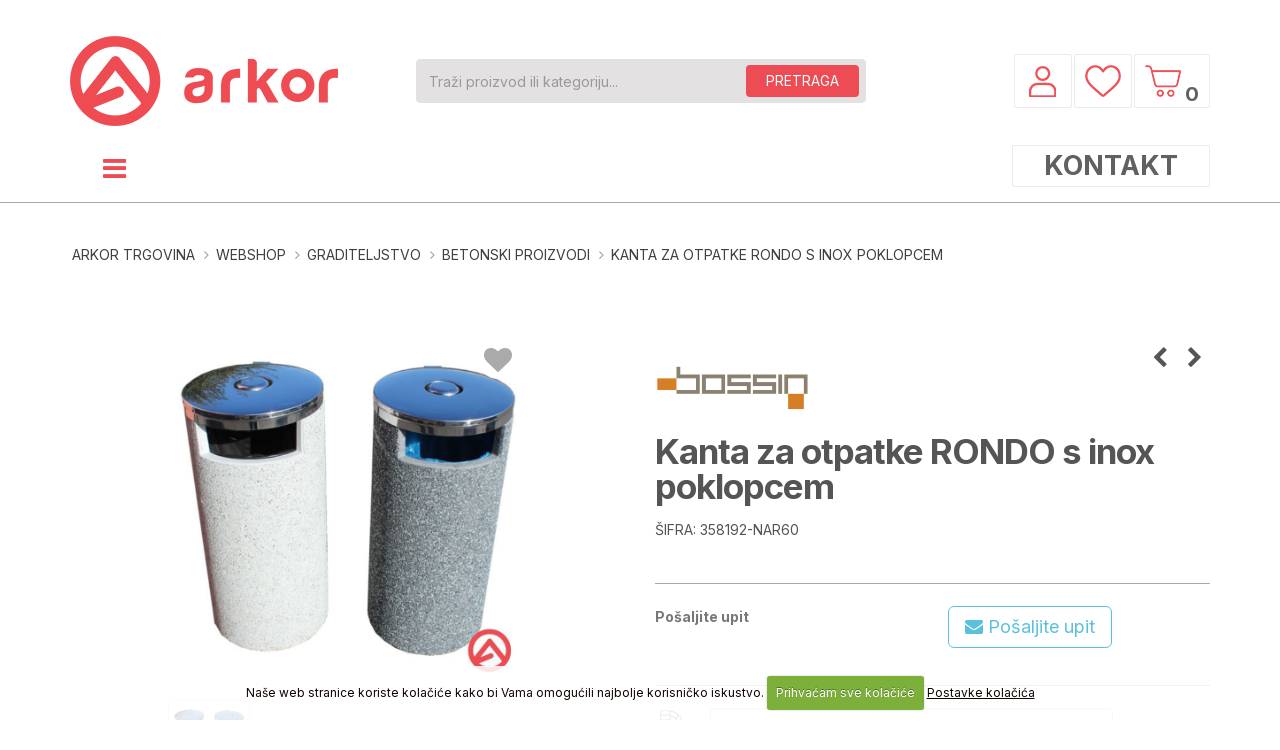

--- FILE ---
content_type: text/html; charset=UTF-8
request_url: https://arkor.hr/shop/cijena/kanta-za-otpatke-rondo-s-inox-poklopcem
body_size: 19463
content:





<!DOCTYPE html>
<html>
	<head>

		<!-- Basic -->
		<meta charset="utf-8">
		<meta http-equiv="X-UA-Compatible" content="IE=edge">

		<title>
Kanta za otpatke RONDO s inox poklopcem


 | Prodaja | Akcija | ARKOR Trgovina</title>

		<!-- OG -->
		
		<meta property="og:title" content="Kanta za otpatke RONDO s inox poklopcem" />
		<meta property="og:type" content="og:product" />
		<meta property="og:url" content="https://arkor.hr/shop/cijena/kanta-za-otpatke-rondo-s-inox-poklopcem" />
		
		<meta property="og:image" content="https://arkor.hr/images/made/slike/kanta-za-otpatke-rondo-s-inox-poklopcem-9758-fb.jpg" />
		<meta property="og:image:width" content="1200" />
		<meta property="og:image:height" content="630" />
		
		<meta property="og:site_name" content="ARKOR Trgovina" />
		<meta property="og:description" content='' />
		
		<link rel="canonical" href="https://arkor.hr/shop/cijena/kanta-za-otpatke-rondo-s-inox-poklopcem" />
		
		<!-- END OG -->

<!-- Mobile Metas -->
<meta name="viewport" content="width=device-width, minimum-scale=1.0, maximum-scale=1.0, user-scalable=no">

<!-- Web Fonts  -->
<link rel="preconnect" href="https://fonts.googleapis.com">
<link rel="preconnect" href="https://fonts.gstatic.com" crossorigin>
<link href="https://fonts.googleapis.com/css2?family=Inter:wght@300;400;700;900&family=Raleway:ital,wght@0,300;0,400;0,700;0,900;1,400&display=swap" rel="stylesheet">


<link rel="stylesheet" href="https://arkor.hr/mincache/b209efdf8d6a3c91bb24eada40e0c0f2579cb564.1653315635.css">

<link rel="stylesheet" href="https://arkor.hr/?css=style/theme.v.1638959166">
<link rel="stylesheet" href="https://arkor.hr/?css=style/theme-blog.v.1638959166">
<link rel="stylesheet" href="https://arkor.hr/?css=style/theme-elements.v.1684152313">
<link rel="stylesheet" href="https://arkor.hr/?css=style/theme-shop.v.1638959166">
<link rel="stylesheet" href="https://arkor.hr/?css=style/shop.v.1638959166">
<link rel="stylesheet" href="https://arkor.hr/?css=style/skin-arkor.v.1684161973">
<link rel="stylesheet" href="https://arkor.hr/?css=style/custom2023.v.1740410805">
<link rel="stylesheet" href="https://arkor.hr/?css=style/theme-responsive2023.v.1743785198">


<script src="https://arkor.hr/vendor/jquery/jquery.js"></script>
<script src="https://arkor.hr/vendor/modernizr/modernizr.min.js"></script>

<!-- Google tag (gtag.js) -->
<script async src="https://www.googletagmanager.com/gtag/js?id=G-JGZY1TMYPB"></script>
<script>
  window.dataLayer = window.dataLayer || [];
  function gtag(){dataLayer.push(arguments);}
  gtag('js', new Date());
 
  gtag('config', 'G-JGZY1TMYPB');
</script>




	</head>
	<body>


		<div class="body">
			<header id="header" data-plugin-options="{'stickyEnabled': true, 'stickyEnableOnBoxed': true, 'stickyEnableOnMobile': true, 'stickyStartAt': 29, 'stickySetTop': '-29px'}">
  <div class="header-body">
    <div class="clear30">&nbsp;</div>
    <div class="header-top">
      <div class="container">
        <p>
          <a href="https://arkor.hr/" title="ARKOR Trgovina"><img src="https://arkor.hr/slike/arkor-logo-268x90.png" alt="ARKOR Trgovina" title="ARKOR Trgovina" /></a>
        </p>
        <div class="header-search hidden-sm hidden-xs">
          
              <form class="search-form" method="post" action="https://arkor.hr/"  >
<div class='hiddenFields'>
<input type="hidden" name="params" value="eyJyZXN1bHRfcGFnZSI6InJlenVsdGF0aS1wcmV0cmFnZSJ9" />
<input type="hidden" name="ACT" value="38" />
<input type="hidden" name="site_id" value="1" />
<input type="hidden" name="csrf_token" value="d1df3dcd251c075c295c86e118c9a4e0855ed904" />
</div>


                  <div class="input-group">
                      <input type="text" class="form-control" name="keywords" id="keywords" placeholder="Traži proizvod ili kategoriju..." required>
                      <span class="input-group-btn">
                          <button class="btn btn-primary" type="submit">PRETRAGA</button>
                      </span>
                  </div>
              </form>
          
        </div>
        <ul class="nav nav-pills">
          <li class="htopnavli">
            <a href="https://arkor.hr/my-account/" title="Korisnički račun"><img src="https://arkor.hr/slike/user.png" alt="Korisnički račun" title="Korisnički račun" /></a>
          </li>
          <li class="htopnavli">
            <a href="https://arkor.hr/my-account/lista-zelja" title="ARKOR Trgovina Lista želja"><img src="https://arkor.hr/slike/lista-zelja.png" alt="ARKOR Trgovina Lista želja" title="ARKOR Trgovina Lista želja" /></a>
          </li>
          <li class="dropdown dropdown-mega dropdown-mega-shop htopnavli" id="headerShop">
            <a class="dropdown-toggle" href="https://arkor.hr/cart/">
              <div id="cart-menu">
                <img src="https://arkor.hr/slike/kosarica.png" alt="Košarica" title="Košarica" />
                
                <strong>0</strong>
                
              </div>
            </a>
            <ul class="dropdown-menu">
              <li>
                <div class="dropdown-mega-content" id="cart-menu-dropdown">
                  
                   0 proizvoda
                  
                </div>
              </li>
            </ul>
          </li>
        </ul>
      </div>
    </div>
    
    
    <div class="header-container container header-nav header-nav-center">
      

<a href="#menunew" aria-label="Izbornik">
<div class="btn header-btn-collapse-nav"><span><i class="fa fa-bars"></i></span></div>
</a>
<div class="hidden">
<nav id="menunew">
  <ul>
    <li><a href="https://arkor.hr/shop/">PROIZVODI</a>
      <ul>
      
        <li>
        <a href="https://arkor.hr/shop/prodaja/suha-gradnja">SUHA GRADNJA</a>
          
          <ul>
          
	<li><a href="https://arkor.hr/shop/prodaja/gk-ploce" title="GK Ploče">GK Ploče</a></li>
	<li><a href="https://arkor.hr/shop/prodaja/potkonstrukcije-i-profili" title="Potkonstrukcije i profili">Potkonstrukcije i profili</a></li>
	<li><a href="https://arkor.hr/shop/prodaja/modularni-stropovi" title="Modularni stropovi">Modularni stropovi</a></li>
	<li><a href="https://arkor.hr/shop/prodaja/pribor-suha-gradnja" title="Pribor suha gradnja">Pribor suha gradnja</a></li>
	<li><a href="https://arkor.hr/shop/prodaja/ukrasne-lajsne5070" title="Ukrasne lajsne">Ukrasne lajsne</a></li>
          </ul>
          
        </li>
        <li>
        <a href="https://arkor.hr/shop/prodaja/fasade">FASADE</a>
          
          <ul>
          
	<li><a href="https://arkor.hr/shop/prodaja/zavrsne-dekorativne-zbuke" title="Završne dekorativne žbuke">Završne dekorativne žbuke</a></li>
	<li><a href="https://arkor.hr/shop/prodaja/ljepila" title="Ljepila">Ljepila</a></li>
	<li><a href="https://arkor.hr/shop/prodaja/fasadne-boje" title="Fasadne boje">Fasadne boje</a></li>
	<li><a href="https://arkor.hr/shop/prodaja/fasadni-pribor" title="Fasadni pribor">Fasadni pribor</a></li>
	<li><a href="https://arkor.hr/shop/prodaja/fasadne-izolacije5455" title="Fasadne izolacije">Fasadne izolacije</a></li>
          </ul>
          
        </li>
        <li>
        <a href="https://arkor.hr/shop/prodaja/boje-i-lakovi">BOJE I LAKOVI</a>
          
          <ul>
          
	<li><a href="https://arkor.hr/shop/prodaja/unutarnje-boje" title="Unutarnje boje">Unutarnje boje</a></li>
	<li><a href="https://arkor.hr/shop/prodaja/fasadne-boje4262" title="Fasadne boje">Fasadne boje</a></li>
	<li><a href="https://arkor.hr/shop/prodaja/lakovi-i-lazure" title="Lakovi i lazure">Lakovi i lazure</a></li>
	<li><a href="https://arkor.hr/shop/prodaja/dekorativna-tehnika" title="Dekorativna tehnika">Dekorativna tehnika</a></li>
	<li><a href="https://arkor.hr/shop/prodaja/podni-premazi" title="Podni premazi">Podni premazi</a></li>
	<li><a href="https://arkor.hr/shop/prodaja/sredstva-za-grundiranje" title="Sredstva za grundiranje">Sredstva za grundiranje</a></li>
	<li><a href="https://arkor.hr/shop/prodaja/ukrasne-lajsne" title="Ukrasne lajsne">Ukrasne lajsne</a></li>
	<li><a href="https://arkor.hr/shop/prodaja/zastitne-folije-i-trake" title="Zaštitne folije i trake">Zaštitne folije i trake</a></li>
          </ul>
          
        </li>
        <li>
        <a href="https://arkor.hr/shop/prodaja/zbuke-i-mase-za-izravnavanje">žBUKE I MASE ZA IZRAVNAVANJE</a>
          
          <ul>
          
	<li><a href="https://arkor.hr/shop/prodaja/zbuke" title="Žbuke">Žbuke</a></li>
	<li><a href="https://arkor.hr/shop/prodaja/zbukerski-pribor" title="Žbukerski pribor">Žbukerski pribor</a></li>
	<li><a href="https://arkor.hr/shop/prodaja/mase-za-izravnavanje-podova" title="Mase za izravnavanje podova">Mase za izravnavanje podova</a></li>
	<li><a href="https://arkor.hr/shop/prodaja/glet-mase" title="Glet mase">Glet mase</a></li>
          </ul>
          
        </li>
        <li>
        <a href="https://arkor.hr/shop/prodaja/termoizolacije">TERMOIZOLACIJE</a>
          
          <ul>
          
	<li><a href="https://arkor.hr/shop/prodaja/fasadne-izolacije" title="Fasadne izolacije">Fasadne izolacije</a></li>
	<li><a href="https://arkor.hr/shop/prodaja/suhomontazne-izolacije" title="Suhomontažne izolacije">Suhomontažne izolacije</a></li>
	<li><a href="https://arkor.hr/shop/prodaja/podne-izolacije" title="Podne izolacije">Podne izolacije</a></li>
	<li><a href="https://arkor.hr/shop/prodaja/krovne-izolacije" title="Krovne izolacije">Krovne izolacije</a></li>
	<li><a href="https://arkor.hr/shop/prodaja/tehnicke-izolacije" title="Tehničke izolacije">Tehničke izolacije</a></li>
	<li><a href="https://arkor.hr/shop/prodaja/folije-i-trake" title="Folije i trake">Folije i trake</a></li>
          </ul>
          
        </li>
        <li>
        <a href="https://arkor.hr/shop/prodaja/hidroizolacije">HIDROIZOLACIJE</a>
          
          <ul>
          
	<li><a href="https://arkor.hr/shop/prodaja/hidroizolacije7835" title="Hidroizolacije">Hidroizolacije</a></li>
          </ul>
          
        </li>
        <li>
        <a href="https://arkor.hr/shop/prodaja/polaganje-keramike-i-parketa">POLAGANJE KERAMIKE I PARKETA</a>
          
          <ul>
          
	<li><a href="https://arkor.hr/shop/prodaja/laminati-i-parketi" title="Laminati i parketi">Laminati i parketi</a></li>
	<li><a href="https://arkor.hr/shop/prodaja/lakovi-za-parket" title="Lakovi za parket">Lakovi za parket</a></li>
	<li><a href="https://arkor.hr/shop/prodaja/profili" title="Profili">Profili</a></li>
	<li><a href="https://arkor.hr/shop/prodaja/ljepila-za-keramiku-i-parket" title="Ljepila za keramiku i parket">Ljepila za keramiku i parket</a></li>
	<li><a href="https://arkor.hr/shop/prodaja/mase-za-fugiranje" title="Mase za fugiranje">Mase za fugiranje</a></li>
	<li><a href="https://arkor.hr/shop/prodaja/laminati" title="Laminati">Laminati</a></li>
	<li><a href="https://arkor.hr/shop/prodaja/pribor" title="Pribor">Pribor</a></li>
          </ul>
          
        </li>
        <li>
        <a href="https://arkor.hr/shop/prodaja/vijci-i-pricvrsna-tehnika">VIJCI I PRIČVRSNA TEHNIKA</a>
          
          <ul>
          
	<li><a href="https://arkor.hr/shop/prodaja/beton" title="Beton">Beton</a></li>
	<li><a href="https://arkor.hr/shop/prodaja/drvo" title="Drvo">Drvo</a></li>
	<li><a href="https://arkor.hr/shop/prodaja/suha-gradnja177" title="Suha gradnja">Suha gradnja</a></li>
          </ul>
          
        </li>
        <li>
        <a href="https://arkor.hr/shop/prodaja/silikoni-ljepila-i-pu-pjene">SILIKONI, LJEPILA I PU PJENE</a>
          
          <ul>
          
	<li><a href="https://arkor.hr/shop/prodaja/silikoni" title="Silikoni">Silikoni</a></li>
	<li><a href="https://arkor.hr/shop/prodaja/ljepila-i-brtvila" title="Ljepila i brtvila">Ljepila i brtvila</a></li>
	<li><a href="https://arkor.hr/shop/prodaja/pu-pjene" title="PU pjene">PU pjene</a></li>
          </ul>
          
        </li>
        <li>
        <a href="https://arkor.hr/shop/prodaja/alati-oprema-i-pribor">ALATI, OPREMA I PRIBOR</a>
          
          <ul>
          
	<li><a href="https://arkor.hr/shop/prodaja/elektricni-alati" title="Električni alati">Električni alati</a></li>
	<li><a href="https://arkor.hr/shop/prodaja/rucni-alati" title="Ručni alati">Ručni alati</a></li>
	<li><a href="https://arkor.hr/shop/prodaja/brusni-i-rezni-materijali" title="Brusni i rezni materijali">Brusni i rezni materijali</a></li>
	<li><a href="https://arkor.hr/shop/prodaja/elektro-oprema" title="Elektro oprema">Elektro oprema</a></li>
	<li><a href="https://arkor.hr/shop/prodaja/skele-i-ljestve" title="Skele i ljestve">Skele i ljestve</a></li>
	<li><a href="https://arkor.hr/shop/prodaja/sredstva-za-ciscenje" title="Sredstva za čišćenje">Sredstva za čišćenje</a></li>
	<li><a href="https://arkor.hr/shop/prodaja/kutije-za-alat" title="Kutije za alat">Kutije za alat</a></li>
          </ul>
          
        </li>
        <li>
        <a href="https://arkor.hr/shop/prodaja/graditeljstvo">GRADITELJSTVO</a>
          
          <ul>
          
	<li><a href="https://arkor.hr/shop/prodaja/zeljezo" title="Željezo">Željezo</a></li>
	<li><a href="https://arkor.hr/shop/prodaja/drvni-program" title="Drvni program">Drvni program</a></li>
	<li><a href="https://arkor.hr/shop/prodaja/blokovi-za-zidanje" title="Blokovi za zidanje">Blokovi za zidanje</a></li>
	<li><a href="https://arkor.hr/shop/prodaja/pokrovni-materijali" title="Pokrovni materijali">Pokrovni materijali</a></li>
	<li><a href="https://arkor.hr/shop/prodaja/cement-i-mortovi-za-zidanje" title="Cement i mortovi za zidanje">Cement i mortovi za zidanje</a></li>
	<li><a href="https://arkor.hr/shop/prodaja/betonski-proizvodi" title="Betonski proizvodi">Betonski proizvodi</a></li>
	<li><a href="https://arkor.hr/shop/prodaja/oplata-i-pribor" title="Oplata i pribor">Oplata i pribor</a></li>
	<li><a href="https://arkor.hr/shop/prodaja/krovni-prozori" title="Krovni prozori">Krovni prozori</a></li>
	<li><a href="https://arkor.hr/shop/prodaja/razni-materijali" title="Razni materijali">Razni materijali</a></li>
          </ul>
          
        </li>
        <li>
        <a href="https://arkor.hr/shop/prodaja/radna-odjeca-i-oprema">RADNA ODJEĆA I OPREMA</a>
          
          <ul>
          
	<li><a href="https://arkor.hr/shop/prodaja/odjeca" title="Odjeća">Odjeća</a></li>
	<li><a href="https://arkor.hr/shop/prodaja/obuca" title="Obuća">Obuća</a></li>
	<li><a href="https://arkor.hr/shop/prodaja/zastitna-sredstva" title="Zaštitna sredstva">Zaštitna sredstva</a></li>
	<li><a href="https://arkor.hr/shop/prodaja/razno" title="Razno">Razno</a></li>
          </ul>
          
        </li>
      </ul>
    </li>
    <li class="hrtop"><a href="https://arkor.hr/shop/akcije" title="ARKOR Trgovina - Akcije">AKCIJE</a></li>
    <li class="mmlh"><a href="https://arkor.hr/fasade/" title="ARKOR Trgovina - Fasade">FASADE</a></li>
    <li class="mmlh"><a href="https://arkor.hr/trgovina-gradjevinskim-materijalom-imotski-hrvatska/" title="ARKOR Trgovina - Karijera">KARIJERA</a></li>
    <li class="mmlh"><a href="https://arkor.hr/gradevinski-materijal-novosti/" title="ARKOR Trgovina - Blog">BLOG</a></li>
    <li class="mmlh"><a href="https://arkor.hr/arkor-trgovina-d.o.o/" title="ARKOR Trgovina - O nama">O NAMA</a></li>
    <li class="mmlh"><a href="https://arkor.hr/uvjeti/" title="ARKOR Trgovina - Info">INFO</a></li>
    <li class="mmlh"><a href="https://arkor.hr/trgovina-gradjevinskim-materijalom-imotski-hrvatska/" title="ARKOR Trgovina Kontakt informacije">KONTAKT</a></li>
    
    <li class="hrtop"><a href="https://arkor.hr/my-account/" title="Korisnički račun"><img src="https://arkor.hr/slike/user.png" alt="Korisnički račun" class="imgxs">PROFIL</a></li>
    <li class="mmlh"><a href="https://arkor.hr/my-account/lista-zelja" title="Favoriti"><img src="https://arkor.hr/slike/lista-zelja.png" alt="Favoriti" class="imgxs">FAVORITI</a></li>
    <li class="mmlh"><a href="https://arkor.hr/cart/" title="Košarica"><img src="https://arkor.hr/slike/kosarica.png" alt="Košarica" class="imgxs">KOŠARICA</a></li>
  </ul>
        <div class="social-icons">
          <ul class="social-icons">
                <li class="social-icons-facebook"><a href="https://www.facebook.com/arkor.hr/" target="_blank" title="ARKOR Trgovina Facebook"><i class="fa fa-facebook"></i></a></li>
                <li class="social-icons-instagram"><a href="https://www.instagram.com/arkor.hr/" target="_blank" title="ARKOR Trgovina Instagram"><i class="fa fa-instagram"></i></a></li>
                <li class="social-icons-youtube"><a href="https://www.youtube.com/channel/UCwufabeVUB_0ta1h2X5DHyQ" target="_blank" title="ARKOR Trgovina YouTube"><i class="fa fa-youtube"></i></a></li>
                
                <li class="social-icons-linkedin"><a href="https://www.linkedin.com/company/arkor-trgovina" target="_blank" title="ARKOR Trgovina LinkedIN+"><i class="fa fa-linkedin"></i></a></li>
          </ul>
        </div>
    
</nav>
</div>
<div class="header-search-mob">
  
      <form class="search-form" method="post" action="https://arkor.hr/"  >
<div class='hiddenFields'>
<input type="hidden" name="params" value="eyJyZXN1bHRfcGFnZSI6InJlenVsdGF0aS1wcmV0cmFnZSJ9" />
<input type="hidden" name="ACT" value="38" />
<input type="hidden" name="site_id" value="1" />
<input type="hidden" name="csrf_token" value="d1df3dcd251c075c295c86e118c9a4e0855ed904" />
</div>


          <div class="input-group">
              <input type="text" class="form-control" name="keywords" id="keywords" placeholder="Traži proizvod ili kategoriju..." required>
              <span class="input-group-btn">
                  <button class="btn btn-primary" type="submit"><i class="fa fa-search"></i></button>
              </span>
          </div>
      </form>
  
</div>

      <div class="header-nav-main header-nav-main-effect-1 header-nav-main-sub-effect-1 collapse hidden-xs hidden-sm">
        <nav>
          <ul class="nav nav-pills" id="mainNav">
            <li class="dropdown dropdown-mega fl">
              <a class="dropdown-toggle" title="ARKOR Trgovina" href="#"><i class="fa fa-bars"></i></a>
              <ul class="dropdown-menu">
              	<li>
                  <div class="dropdown-mega-content">
                      <div class="row">
                          <div class="col-md-4 col-lg-3">
                              <div class="izblft">
                                  <ul class="dropdown-mega-sub-nav woico">
                                      <li><a href="https://arkor.hr/shop/akcije" title="ARKOR Trgovina - Akcije"><span class="dropdown-mega-sub-title">AKCIJE</span></a></li>
                                      <li><a href="https://arkor.hr/fasade/" title="ARKOR Trgovina - Akcije"><span class="dropdown-mega-sub-title">FASADE</span></a></li>
                                      <li><a href="https://arkor.hr/trgovina-gradjevinskim-materijalom-imotski-hrvatska/" title="ARKOR Trgovina - Karijera"><span class="dropdown-mega-sub-title">KARIJERA</span></a></li>
                                      <li><a href="https://arkor.hr/gradevinski-materijal-novosti/" title="ARKOR Trgovina - Blog"><span class="dropdown-mega-sub-title">BLOG</span></a></li>
                                      <li><a href="https://arkor.hr/arkor-trgovina-d.o.o/" title="ARKOR Trgovina - Info"><span class="dropdown-mega-sub-title">O NAMA</span></a></li>
                                      <li><a href="https://arkor.hr/uvjeti/" title="ARKOR Trgovina - Info"><span class="dropdown-mega-sub-title">INFO</span></a></li>
                                  </ul>
                                  <hr class="sld">
                                  <ul class="dropdown-mega-sub-nav wiico">
                                      <li><a href="https://arkor.hr/my-account/" title="Korisnički račun"><img src="https://arkor.hr/slike/user.png" alt="Korisnički račun"><span class="dropdown-mega-sub-title">PROFIL</span></a></li>
                                      <li><a href="https://arkor.hr/my-account/lista-zelja" title="Favoriti"><img src="https://arkor.hr/slike/lista-zelja.png" alt="Favoriti"><span class="dropdown-mega-sub-title">FAVORITI</span></a></li>
                                      <li><a href="https://arkor.hr/cart/" title="Košarica"><img src="https://arkor.hr/slike/kosarica.png" alt="Košarica"><span class="dropdown-mega-sub-title">KOŠARICA</span></a></li>
                                  </ul>
                              </div>
                          </div>
                          <div class="col-md-8 col-lg-9">
                          	<div class="row flexwrap">
								
								<div class="col-md-6 col-lg-3">
									<span class="dropdown-mega-sub-title megamenucatmain">
										<a href="https://arkor.hr/shop/prodaja/suha-gradnja" title="SUHA GRADNJA" class="megamenucat">
                                            <img src="https://arkor.hr/slike/suha-gradnja.png" alt="SUHA GRADNJA" title="SUHA GRADNJA" class="img-responsive" /><span class="maincat">SUHA GRADNJA</span>
										</a>
									</span>
									
										<ul class="dropdown-mega-sub-nav megamenucatsub">
	
	<li><a href="https://arkor.hr/shop/prodaja/gk-ploce" alt="GK Ploče" title="GK Ploče">GK Ploče</a></li>
	<li><a href="https://arkor.hr/shop/prodaja/potkonstrukcije-i-profili" alt="Potkonstrukcije i profili" title="Potkonstrukcije i profili">Potkonstrukcije i profili</a></li>
	<li><a href="https://arkor.hr/shop/prodaja/modularni-stropovi" alt="Modularni stropovi" title="Modularni stropovi">Modularni stropovi</a></li>
	<li><a href="https://arkor.hr/shop/prodaja/pribor-suha-gradnja" alt="Pribor suha gradnja" title="Pribor suha gradnja">Pribor suha gradnja</a></li>
	<li><a href="https://arkor.hr/shop/prodaja/ukrasne-lajsne5070" alt="Ukrasne lajsne" title="Ukrasne lajsne">Ukrasne lajsne</a></li>
</ul>
									
								</div>
								<div class="col-md-6 col-lg-3">
									<span class="dropdown-mega-sub-title megamenucatmain">
										<a href="https://arkor.hr/shop/prodaja/fasade" title="FASADE" class="megamenucat">
                                            <img src="https://arkor.hr/slike/fasade.png" alt="FASADE" title="FASADE" class="img-responsive" /><span class="maincat">FASADE</span>
										</a>
									</span>
									
										<ul class="dropdown-mega-sub-nav megamenucatsub">
	
	<li><a href="https://arkor.hr/shop/prodaja/zavrsne-dekorativne-zbuke" alt="Završne dekorativne žbuke" title="Završne dekorativne žbuke">Završne dekorativne žbuke</a></li>
	<li><a href="https://arkor.hr/shop/prodaja/ljepila" alt="Ljepila" title="Ljepila">Ljepila</a></li>
	<li><a href="https://arkor.hr/shop/prodaja/fasadne-boje" alt="Fasadne boje" title="Fasadne boje">Fasadne boje</a></li>
	<li><a href="https://arkor.hr/shop/prodaja/fasadni-pribor" alt="Fasadni pribor" title="Fasadni pribor">Fasadni pribor</a></li>
	<li><a href="https://arkor.hr/shop/prodaja/fasadne-izolacije5455" alt="Fasadne izolacije" title="Fasadne izolacije">Fasadne izolacije</a></li>
</ul>
									
								</div>
								<div class="col-md-6 col-lg-3">
									<span class="dropdown-mega-sub-title megamenucatmain">
										<a href="https://arkor.hr/shop/prodaja/boje-i-lakovi" title="BOJE I LAKOVI" class="megamenucat">
                                            <img src="https://arkor.hr/slike/boje-i-lakovi.png" alt="BOJE I LAKOVI" title="BOJE I LAKOVI" class="img-responsive" /><span class="maincat">BOJE I LAKOVI</span>
										</a>
									</span>
									
										<ul class="dropdown-mega-sub-nav megamenucatsub">
	
	<li><a href="https://arkor.hr/shop/prodaja/unutarnje-boje" alt="Unutarnje boje" title="Unutarnje boje">Unutarnje boje</a></li>
	<li><a href="https://arkor.hr/shop/prodaja/fasadne-boje4262" alt="Fasadne boje" title="Fasadne boje">Fasadne boje</a></li>
	<li><a href="https://arkor.hr/shop/prodaja/lakovi-i-lazure" alt="Lakovi i lazure" title="Lakovi i lazure">Lakovi i lazure</a></li>
	<li><a href="https://arkor.hr/shop/prodaja/dekorativna-tehnika" alt="Dekorativna tehnika" title="Dekorativna tehnika">Dekorativna tehnika</a></li>
	<li><a href="https://arkor.hr/shop/prodaja/podni-premazi" alt="Podni premazi" title="Podni premazi">Podni premazi</a></li>
	<li><a href="https://arkor.hr/shop/prodaja/sredstva-za-grundiranje" alt="Sredstva za grundiranje" title="Sredstva za grundiranje">Sredstva za grundiranje</a></li>
	<li><a href="https://arkor.hr/shop/prodaja/ukrasne-lajsne" alt="Ukrasne lajsne" title="Ukrasne lajsne">Ukrasne lajsne</a></li>
	<li><a href="https://arkor.hr/shop/prodaja/zastitne-folije-i-trake" alt="Zaštitne folije i trake" title="Zaštitne folije i trake">Zaštitne folije i trake</a></li>
</ul>
									
								</div>
								<div class="col-md-6 col-lg-3">
									<span class="dropdown-mega-sub-title megamenucatmain">
										<a href="https://arkor.hr/shop/prodaja/zbuke-i-mase-za-izravnavanje" title="žBUKE I MASE ZA IZRAVNAVANJE" class="megamenucat">
                                            <img src="https://arkor.hr/slike/zbuke-i-mase-za-izravnavanje.png" alt="žBUKE I MASE ZA IZRAVNAVANJE" title="žBUKE I MASE ZA IZRAVNAVANJE" class="img-responsive" /><span class="maincat">žBUKE I MASE ZA IZRAVNAVANJE</span>
										</a>
									</span>
									
										<ul class="dropdown-mega-sub-nav megamenucatsub">
	
	<li><a href="https://arkor.hr/shop/prodaja/zbuke" alt="Žbuke" title="Žbuke">Žbuke</a></li>
	<li><a href="https://arkor.hr/shop/prodaja/zbukerski-pribor" alt="Žbukerski pribor" title="Žbukerski pribor">Žbukerski pribor</a></li>
	<li><a href="https://arkor.hr/shop/prodaja/mase-za-izravnavanje-podova" alt="Mase za izravnavanje podova" title="Mase za izravnavanje podova">Mase za izravnavanje podova</a></li>
	<li><a href="https://arkor.hr/shop/prodaja/glet-mase" alt="Glet mase" title="Glet mase">Glet mase</a></li>
</ul>
									
								</div>
								<div class="col-md-6 col-lg-3">
									<span class="dropdown-mega-sub-title megamenucatmain">
										<a href="https://arkor.hr/shop/prodaja/termoizolacije" title="TERMOIZOLACIJE" class="megamenucat">
                                            <img src="https://arkor.hr/slike/termoizolacije.png" alt="TERMOIZOLACIJE" title="TERMOIZOLACIJE" class="img-responsive" /><span class="maincat">TERMOIZOLACIJE</span>
										</a>
									</span>
									
										<ul class="dropdown-mega-sub-nav megamenucatsub">
	
	<li><a href="https://arkor.hr/shop/prodaja/fasadne-izolacije" alt="Fasadne izolacije" title="Fasadne izolacije">Fasadne izolacije</a></li>
	<li><a href="https://arkor.hr/shop/prodaja/suhomontazne-izolacije" alt="Suhomontažne izolacije" title="Suhomontažne izolacije">Suhomontažne izolacije</a></li>
	<li><a href="https://arkor.hr/shop/prodaja/podne-izolacije" alt="Podne izolacije" title="Podne izolacije">Podne izolacije</a></li>
	<li><a href="https://arkor.hr/shop/prodaja/krovne-izolacije" alt="Krovne izolacije" title="Krovne izolacije">Krovne izolacije</a></li>
	<li><a href="https://arkor.hr/shop/prodaja/tehnicke-izolacije" alt="Tehničke izolacije" title="Tehničke izolacije">Tehničke izolacije</a></li>
	<li><a href="https://arkor.hr/shop/prodaja/folije-i-trake" alt="Folije i trake" title="Folije i trake">Folije i trake</a></li>
</ul>
									
								</div>
								<div class="col-md-6 col-lg-3">
									<span class="dropdown-mega-sub-title megamenucatmain">
										<a href="https://arkor.hr/shop/prodaja/hidroizolacije" title="HIDROIZOLACIJE" class="megamenucat">
                                            <img src="https://arkor.hr/slike/hidroizolacije.png" alt="HIDROIZOLACIJE" title="HIDROIZOLACIJE" class="img-responsive" /><span class="maincat">HIDROIZOLACIJE</span>
										</a>
									</span>
									
										<ul class="dropdown-mega-sub-nav megamenucatsub">
	
	<li><a href="https://arkor.hr/shop/prodaja/hidroizolacije7835" alt="Hidroizolacije" title="Hidroizolacije">Hidroizolacije</a></li>
</ul>
									
								</div>
								<div class="col-md-6 col-lg-3">
									<span class="dropdown-mega-sub-title megamenucatmain">
										<a href="https://arkor.hr/shop/prodaja/polaganje-keramike-i-parketa" title="POLAGANJE KERAMIKE I PARKETA" class="megamenucat">
                                            <img src="https://arkor.hr/slike/polaganje-keramike-i-parketa.png" alt="POLAGANJE KERAMIKE I PARKETA" title="POLAGANJE KERAMIKE I PARKETA" class="img-responsive" /><span class="maincat">POLAGANJE KERAMIKE I PARKETA</span>
										</a>
									</span>
									
										<ul class="dropdown-mega-sub-nav megamenucatsub">
	
	<li><a href="https://arkor.hr/shop/prodaja/laminati-i-parketi" alt="Laminati i parketi" title="Laminati i parketi">Laminati i parketi</a></li>
	<li><a href="https://arkor.hr/shop/prodaja/lakovi-za-parket" alt="Lakovi za parket" title="Lakovi za parket">Lakovi za parket</a></li>
	<li><a href="https://arkor.hr/shop/prodaja/profili" alt="Profili" title="Profili">Profili</a></li>
	<li><a href="https://arkor.hr/shop/prodaja/ljepila-za-keramiku-i-parket" alt="Ljepila za keramiku i parket" title="Ljepila za keramiku i parket">Ljepila za keramiku i parket</a></li>
	<li><a href="https://arkor.hr/shop/prodaja/mase-za-fugiranje" alt="Mase za fugiranje" title="Mase za fugiranje">Mase za fugiranje</a></li>
	<li><a href="https://arkor.hr/shop/prodaja/laminati" alt="Laminati" title="Laminati">Laminati</a></li>
	<li><a href="https://arkor.hr/shop/prodaja/pribor" alt="Pribor" title="Pribor">Pribor</a></li>
</ul>
									
								</div>
								<div class="col-md-6 col-lg-3">
									<span class="dropdown-mega-sub-title megamenucatmain">
										<a href="https://arkor.hr/shop/prodaja/vijci-i-pricvrsna-tehnika" title="VIJCI I PRIČVRSNA TEHNIKA" class="megamenucat">
                                            <img src="https://arkor.hr/slike/vijci-i-pricvrsna-tehnika.png" alt="VIJCI I PRIČVRSNA TEHNIKA" title="VIJCI I PRIČVRSNA TEHNIKA" class="img-responsive" /><span class="maincat">VIJCI I PRIČVRSNA TEHNIKA</span>
										</a>
									</span>
									
										<ul class="dropdown-mega-sub-nav megamenucatsub">
	
	<li><a href="https://arkor.hr/shop/prodaja/beton" alt="Beton" title="Beton">Beton</a></li>
	<li><a href="https://arkor.hr/shop/prodaja/drvo" alt="Drvo" title="Drvo">Drvo</a></li>
	<li><a href="https://arkor.hr/shop/prodaja/suha-gradnja177" alt="Suha gradnja" title="Suha gradnja">Suha gradnja</a></li>
</ul>
									
								</div>
								<div class="col-md-6 col-lg-3">
									<span class="dropdown-mega-sub-title megamenucatmain">
										<a href="https://arkor.hr/shop/prodaja/silikoni-ljepila-i-pu-pjene" title="SILIKONI, LJEPILA I PU PJENE" class="megamenucat">
                                            <img src="https://arkor.hr/slike/silikoni-ljepila-i-pu-pjene.png" alt="SILIKONI, LJEPILA I PU PJENE" title="SILIKONI, LJEPILA I PU PJENE" class="img-responsive" /><span class="maincat">SILIKONI, LJEPILA I PU PJENE</span>
										</a>
									</span>
									
										<ul class="dropdown-mega-sub-nav megamenucatsub">
	
	<li><a href="https://arkor.hr/shop/prodaja/silikoni" alt="Silikoni" title="Silikoni">Silikoni</a></li>
	<li><a href="https://arkor.hr/shop/prodaja/ljepila-i-brtvila" alt="Ljepila i brtvila" title="Ljepila i brtvila">Ljepila i brtvila</a></li>
	<li><a href="https://arkor.hr/shop/prodaja/pu-pjene" alt="PU pjene" title="PU pjene">PU pjene</a></li>
</ul>
									
								</div>
								<div class="col-md-6 col-lg-3">
									<span class="dropdown-mega-sub-title megamenucatmain">
										<a href="https://arkor.hr/shop/prodaja/alati-oprema-i-pribor" title="ALATI, OPREMA I PRIBOR" class="megamenucat">
                                            <img src="https://arkor.hr/slike/alati-oprema-i-pribor.png" alt="ALATI, OPREMA I PRIBOR" title="ALATI, OPREMA I PRIBOR" class="img-responsive" /><span class="maincat">ALATI, OPREMA I PRIBOR</span>
										</a>
									</span>
									
										<ul class="dropdown-mega-sub-nav megamenucatsub">
	
	<li><a href="https://arkor.hr/shop/prodaja/elektricni-alati" alt="Električni alati" title="Električni alati">Električni alati</a></li>
	<li><a href="https://arkor.hr/shop/prodaja/rucni-alati" alt="Ručni alati" title="Ručni alati">Ručni alati</a></li>
	<li><a href="https://arkor.hr/shop/prodaja/brusni-i-rezni-materijali" alt="Brusni i rezni materijali" title="Brusni i rezni materijali">Brusni i rezni materijali</a></li>
	<li><a href="https://arkor.hr/shop/prodaja/elektro-oprema" alt="Elektro oprema" title="Elektro oprema">Elektro oprema</a></li>
	<li><a href="https://arkor.hr/shop/prodaja/skele-i-ljestve" alt="Skele i ljestve" title="Skele i ljestve">Skele i ljestve</a></li>
	<li><a href="https://arkor.hr/shop/prodaja/sredstva-za-ciscenje" alt="Sredstva za čišćenje" title="Sredstva za čišćenje">Sredstva za čišćenje</a></li>
	<li><a href="https://arkor.hr/shop/prodaja/kutije-za-alat" alt="Kutije za alat" title="Kutije za alat">Kutije za alat</a></li>
</ul>
									
								</div>
								<div class="col-md-6 col-lg-3">
									<span class="dropdown-mega-sub-title megamenucatmain">
										<a href="https://arkor.hr/shop/prodaja/graditeljstvo" title="GRADITELJSTVO" class="megamenucat">
                                            <img src="https://arkor.hr/slike/graditeljstvo.png" alt="GRADITELJSTVO" title="GRADITELJSTVO" class="img-responsive" /><span class="maincat">GRADITELJSTVO</span>
										</a>
									</span>
									
										<ul class="dropdown-mega-sub-nav megamenucatsub">
	
	<li><a href="https://arkor.hr/shop/prodaja/zeljezo" alt="Željezo" title="Željezo">Željezo</a></li>
	<li><a href="https://arkor.hr/shop/prodaja/drvni-program" alt="Drvni program" title="Drvni program">Drvni program</a></li>
	<li><a href="https://arkor.hr/shop/prodaja/blokovi-za-zidanje" alt="Blokovi za zidanje" title="Blokovi za zidanje">Blokovi za zidanje</a></li>
	<li><a href="https://arkor.hr/shop/prodaja/pokrovni-materijali" alt="Pokrovni materijali" title="Pokrovni materijali">Pokrovni materijali</a></li>
	<li><a href="https://arkor.hr/shop/prodaja/cement-i-mortovi-za-zidanje" alt="Cement i mortovi za zidanje" title="Cement i mortovi za zidanje">Cement i mortovi za zidanje</a></li>
	<li><a href="https://arkor.hr/shop/prodaja/betonski-proizvodi" alt="Betonski proizvodi" title="Betonski proizvodi">Betonski proizvodi</a></li>
	<li><a href="https://arkor.hr/shop/prodaja/oplata-i-pribor" alt="Oplata i pribor" title="Oplata i pribor">Oplata i pribor</a></li>
	<li><a href="https://arkor.hr/shop/prodaja/krovni-prozori" alt="Krovni prozori" title="Krovni prozori">Krovni prozori</a></li>
	<li><a href="https://arkor.hr/shop/prodaja/razni-materijali" alt="Razni materijali" title="Razni materijali">Razni materijali</a></li>
</ul>
									
								</div>
								<div class="col-md-6 col-lg-3">
									<span class="dropdown-mega-sub-title megamenucatmain">
										<a href="https://arkor.hr/shop/prodaja/radna-odjeca-i-oprema" title="RADNA ODJEĆA I OPREMA" class="megamenucat">
                                            <img src="https://arkor.hr/slike/radna-odjeca-i-oprema.png" alt="RADNA ODJEĆA I OPREMA" title="RADNA ODJEĆA I OPREMA" class="img-responsive" /><span class="maincat">RADNA ODJEĆA I OPREMA</span>
										</a>
									</span>
									
										<ul class="dropdown-mega-sub-nav megamenucatsub">
	
	<li><a href="https://arkor.hr/shop/prodaja/odjeca" alt="Odjeća" title="Odjeća">Odjeća</a></li>
	<li><a href="https://arkor.hr/shop/prodaja/obuca" alt="Obuća" title="Obuća">Obuća</a></li>
	<li><a href="https://arkor.hr/shop/prodaja/zastitna-sredstva" alt="Zaštitna sredstva" title="Zaštitna sredstva">Zaštitna sredstva</a></li>
	<li><a href="https://arkor.hr/shop/prodaja/razno" alt="Razno" title="Razno">Razno</a></li>
</ul>
									
								</div>
                            </div>
                          </div>
                      </div>
                  </div>
              	</li>
              </ul>
            </li>
            <li class="fr hidden-sm hidden-xs">
              <a href="https://arkor.hr/trgovina-gradjevinskim-materijalom-imotski-hrvatska/" title="ARKOR Trgovina Kontakt informacije">KONTAKT</a>
            </li>

          </ul>
        </nav>
      </div>
    </div>
  </div>
</header>
			<div role="main" class="main shop">
				<section class="page-header hidden-sm hidden-xs">
					<div class="container">
					<div class="page-header-inner">
						<div class="row">
							<div class="col-md-12">
								<ul class="breadcrumb">
	<li><a href="https://arkor.hr/" title="ARKOR Trgovina">ARKOR Trgovina</a></li>

	
	
	
	<li><a href="https://arkor.hr/shop/" title="Webshop">Webshop</a></li>
	
	
	<li><a href="https://arkor.hr/shop/prodaja/graditeljstvo" title="GRADITELJSTVO">GRADITELJSTVO</a></li>
	<li><a href="https://arkor.hr/shop/prodaja/betonski-proizvodi" title="Betonski proizvodi">Betonski proizvodi</a></li>
	<li>Kanta za otpatke RONDO s inox poklopcem</li>
	
	
	
	
	
</ul>
							</div>
						</div>
					</div>
					</div>
				</section>
				<div class="container">

					<div class="row1">
					
					
						<div class="product-view">
							<form method="post" class="store_product_form" >
<div style="margin:0;padding:0;display:inline;">
<input type="hidden" name="return_url" value="shop/cijena/kanta-za-otpatke-rondo-s-inox-poklopcem" />
<input type="hidden" name="entry_id" value="5775" />
<input type="hidden" name="nosubmit" value="1" />
<input type="hidden" name="ACT" value="72" />
<input type="hidden" name="RET" value="shop/cijena/kanta-za-otpatke-rondo-s-inox-poklopcem" />
<input type="hidden" name="site_id" value="1" />
<input type="hidden" name="csrf_token" value="d1df3dcd251c075c295c86e118c9a4e0855ed904" />
<input type="hidden" name="_params" value="Q9+VitL510BDtNmf0dasTsAXFrGFE9IPDPlaijeSn3I/IJBDSuHmlaaf3il6wg/DBTsnpKMZ4Y91a64krouSY6nQwNvqXx3C/cmM3MXBc2E=" />
</div>


							<div class="hidden kosaricaentryid">5775</div>
							<div class="product-essential">
							<h1 class="product-name visible-sm visible-xs">
								<img src="https://arkor.hr/images/uploads/bossin.png" alt="BOSSIN" title="BOSSIN" class="brandimg" />
								<div class="clear10">&nbsp;</div>
								Kanta za otpatke RONDO s inox poklopcem
							</h1>
								<div class="row">
									<div class="product-img-box col-lg-4 col-lg-offset-1 col-sm-5 col-sm-offset-0 col-xs-11">
										<div class="product-img-box-wrapper">
										

<a href="https://arkor.hr/my-account/lista-zelja-loggedout" class="listazelja-det fancybox fancybox.ajax" title="Dodaj proizvod na listu želja"><i class="fa fa-heart"></i></a>


											<div class="product-img-wrapper">
											
												<img id="product-zoom" src="/images/made/slike/kanta-za-otpatke-rondo-s-inox-poklopcem-9758.jpg" data-zoom-image="/images/made/slike/kanta-za-otpatke-rondo-s-inox-poklopcem-9758-1200.jpg" alt="Kanta za otpatke RONDO s inox poklopcem">
												
											
											</div>
										</div>
		
										<div class="owl-carousel manual owl-theme owl-proizvodi" id="productGalleryThumbs">
											
											<div class="product-img-wrapper">
												<a id="358192-NAR60" varijacija="358192-NAR60" class="358192-NAR60" href="#"
												data-image="/images/made/slike/kanta-za-otpatke-rondo-s-inox-poklopcem-9758.jpg" 
												data-zoom-image="/images/made/slike/kanta-za-otpatke-rondo-s-inox-poklopcem-9758-1200.jpg" class="product-gallery-item">
												
													<img src="/images/made/slike/kanta-za-otpatke-rondo-s-inox-poklopcem-9758.jpg" class="img-responsive" alt="Kanta za otpatke RONDO s inox poklopcem Cijena Akcija" title="Kanta za otpatke RONDO s inox poklopcem Cijena" width="800" height="800" />
												
												</a>
											</div>
											
											<div class="product-img-wrapper">
												<a id="358192-NEG60" varijacija="358192-NEG60" class="358192-NEG60" href="#"
												data-image="/images/made/slike/kanta-za-otpatke-rondo-s-inox-poklopcem-9759.jpg" 
												data-zoom-image="/images/made/slike/kanta-za-otpatke-rondo-s-inox-poklopcem-9759-1200.jpg" class="product-gallery-item">
												
													<img src="/images/made/slike/kanta-za-otpatke-rondo-s-inox-poklopcem-9759.jpg" class="img-responsive" alt="Kanta za otpatke RONDO s inox poklopcem Cijena Akcija" title="Kanta za otpatke RONDO s inox poklopcem Cijena" width="800" height="800" />
												
												</a>
											</div>
											
											
										</div>
									</div>
		
									<div class="product-details-box col-sm-6 col-sm-offset-1">
										<div class="clear">&nbsp;</div>
										<div class="product-nav-container">
										
																					
										
											<div class="product-nav product-nav-prev">
												<a href="https://arkor.hr/shop/cijena/betonske-ploce-trend" title="Prethodni proizvod">
													<i class="fa fa-chevron-left"></i>
												</a>
		
												<div class="product-nav-dropdown">
													
													<img src="https://arkor.hr/images/uploads/5765/358234-tt__shop-cart.jpg" alt="Betonske ploče - TREND">
													
													<h4>Betonske ploče - TREND</h4>
												</div>
											</div>
										
										
										
											<div class="product-nav product-nav-next">
												<a href="https://arkor.hr/shop/cijena/vrtna-klupa-p" title="Sljedeći proizvod">
													<i class="fa fa-chevron-right"></i>
												</a>
		
												<div class="product-nav-dropdown">
													
													<img src="https://arkor.hr/images/uploads/5776/358198-nar__shop-cart.jpg" alt="Vrtna klupa P">
													
													<h4>Vrtna klupa P</h4>
												</div>
											</div>
										
										</div>
										<h1 class="product-name hidden-sm hidden-xs">
											<img src="https://arkor.hr/images/uploads/bossin.png" alt="BOSSIN" title="BOSSIN" class="brandimg" />
											<div class="clear10">&nbsp;</div>
											Kanta za otpatke RONDO s inox poklopcem
										</h1>
										


										<div class="product-short-desc">
											<span class="shifra mb-sm">
											ŠIFRA: <span class="store_product_sku">358192-NAR60</span><br>
											
											</span>
											<div class="product-note hidden-sm hidden-xs"></div>
										</div>
										<hr class="product-details-hr product-details-hr-desktop">
										
										<div class="row">
											<div class="col-md-6 mb-md"><b>Pošaljite upit</b></div>
											<div class="col-md-6 mb-md">
											<a href="https://arkor.hr/shop/product-contact-form/kanta-za-otpatke-rondo-s-inox-poklopcem" title="Pošaljite upit za proizvod: Kanta za otpatke RONDO s inox poklopcem" class="btn btn-lg btn-borders btn-info f-ajax-p-upit fancybox.ajax"><i class="fa fa-envelope"></i> Pošaljite upit</a>
											</div>
										</div>
										
										<hr class="product-details-hr">

										<div class="row">
											<div class="col-lg-10 col-md-6 col-sm-12">
												
<span class="modimg"><img src="https://arkor.hr/images/uploads/boja.png" alt="boja" title="boja" /></span>

													<div class="controls modoptions">
														
														<select class="form-control modifier-select modifier-select-obican" name="modifiers_955761">
															
															<option value="2085392" data-price="0,00 €" class="mod-det" data-origprice="0.0000" varijacija="narona">
																narona
															</option>
															
															<option value="2085393" data-price="0,00 €" class="mod-det" data-origprice="0.0000" varijacija="negra">
																negra
															</option>
															
														</select>
														
													</div>
												
<span class="modimg"><img src="https://arkor.hr/images/uploads/velicina.png" alt="velicina" title="velicina" /></span>

													<div class="controls modoptions">
														
														<select class="form-control modifier-select modifier-select-obican" name="modifiers_955762">
															
															<option value="2085394" data-price="0,00 €" class="mod-det" data-origprice="0.0000" varijacija="60L">
																60L
															</option>
															
														</select>
														
													</div>
												
											</div>
										</div>									
										
										<div class="row">
											
										</div>
										<hr class="product-details-hr">
										<div class="row">
											<div class="clear10">&nbsp;</div>
											<div class="col-lg-4 col-lg-push-8">
												<div class="product-note visible-sm visible-xs"></div>
												<div class="productsocials">
													<a href="https://www.facebook.com/arkor.hr/" title="ARKOR Trgovina Facebook" class="icdim" target="_blank"><img src="https://arkor.hr/slike/arkor_facebook.svg" alt="ARKOR Trgovina Facebook" /></a>
													<a href="https://www.instagram.com/arkor.hr/" title="ARKOR Trgovina Instagram" class=" icdim" target="_blank"><img src="https://arkor.hr/slike/arkor_instagram.svg" alt="ARKOR Trgovina Instagram" /></a>
													<a href="https://www.linkedin.com/company/arkor-trgovina" title="ARKOR Trgovina LinkedIN" class="icdim" target="_blank"><img src="https://arkor.hr/slike/arkor_linkedin.svg" alt="ARKOR Trgovina LinkedIN" /></a>
													<a href="https://www.youtube.com/channel/UCwufabeVUB_0ta1h2X5DHyQ" title="ARKOR Trgovina YouTube" class="icdim" target="_blank"><img src="https://arkor.hr/slike/arkor_youtube.svg" alt="ARKOR Trgovina YouTube" /></a>
												</div>
											</div>
											<div class="col-lg-8 col-lg-pull-4">
												<div class="product-upit">Imate pitanja? <a href="https://arkor.hr/shop/product-contact-form/kanta-za-otpatke-rondo-s-inox-poklopcem" title="Pošaljite upit za proizvod: Kanta za otpatke RONDO s inox poklopcem" class="f-ajax-p-upit fancybox.ajax mt-md"><strong>Pošaljite upit</strong></a></div>
												<div class="clear10">&nbsp;</div>
												<div class="product-upit">Koristili ste proizvod? <a class="mt-md" href="#tabsscroll" data-hash="" data-hash-offset="90" onclick="document.getElementById('reviewsclick').click()"><strong>Napišite svoje dojmove</strong></a></div> 
											</div>
										</div>
									</div>
								</div>
							</div>
							</form>
                <script type="text/javascript">
                window.ExpressoStore = window.ExpressoStore || {};
                ExpressoStore.products = ExpressoStore.products || {};
                ExpressoStore.products[5775] = {"entry_id":"5775","price":"316.5000","weight":null,"length":null,"width":null,"height":null,"handling":null,"free_shipping":"0","tax_exempt":"0","modifiers":[{"product_mod_id":"955761","entry_id":"5775","mod_type":"var","mod_name":"boja","mod_instructions":null,"mod_order":"1","options":[{"product_opt_id":"2085392","product_mod_id":"955761","opt_name":"narona","opt_price_mod":0,"opt_order":"1","stock_options":[{"id":"3137559","stock_id":"3551588","entry_id":"5775","sku":"358192-NAR60","product_mod_id":"955761","product_opt_id":"2085392"}],"regular_price_mod":0,"sale_price_mod":0},{"product_opt_id":"2085393","product_mod_id":"955761","opt_name":"negra","opt_price_mod":0,"opt_order":"2","stock_options":[{"id":"3137561","stock_id":"3551589","entry_id":"5775","sku":"358192-NEG60","product_mod_id":"955761","product_opt_id":"2085393"}],"regular_price_mod":0,"sale_price_mod":0}]},{"product_mod_id":"955762","entry_id":"5775","mod_type":"var","mod_name":"velicina","mod_instructions":null,"mod_order":"2","options":[{"product_opt_id":"2085394","product_mod_id":"955762","opt_name":"60L","opt_price_mod":0,"opt_order":"1","stock_options":[{"id":"3137560","stock_id":"3551588","entry_id":"5775","sku":"358192-NAR60","product_mod_id":"955762","product_opt_id":"2085394"},{"id":"3137562","stock_id":"3551589","entry_id":"5775","sku":"358192-NEG60","product_mod_id":"955762","product_opt_id":"2085394"}],"regular_price_mod":0,"sale_price_mod":0}]}],"stock":[{"id":"3551588","entry_id":"5775","sku":"358192-NAR60","stock_level":"0","min_order_qty":null,"track_stock":"1","opt_values":{"955761":"2085392","955762":"2085394"}},{"id":"3551589","entry_id":"5775","sku":"358192-NEG60","stock_level":"0","min_order_qty":null,"track_stock":"1","opt_values":{"955761":"2085393","955762":"2085394"}}],"regular_price":"316.5000","sale_price":"316.5000"};
                
            (function() {
                ExpressoStore.config = {"store_currency_symbol":"","store_currency_decimals":"2","store_currency_thousands_sep":".","store_currency_dec_point":",","store_currency_suffix":" \u20ac"};
                if (!ExpressoStore.scriptElement) {
                    var script = ExpressoStore.scriptElement = document.createElement("script");
                    script.type = "text/javascript"; script.defer = true;
                    script.src = "https://arkor.hr/themes/user/store/store.js?v=3.0";
                    document.getElementsByTagName("body")[0].appendChild(script);
                }
            })();
                </script>
<div class="clear30 mb-lg">&nbsp;</div>
<div class="tabs product-tabs" id="tabsscroll">
  <ul class="nav nav-tabs">
    <li class="active">
      <a href="#product-desc" data-toggle="tab">DETALJI</a>
    </li>
	
    
    
    <li>
      <a href="#product-tech" data-toggle="tab">BRAND</a>
    </li>
    
    
    <li>
      <a href="#product-ratings" data-toggle="tab" id="reviewsclick">RECENZIJE</a>
    </li>
    <li>
      <a href="#product-tags" data-toggle="tab">POVEZNICE</a>
    </li>
  </ul>

  <div class="tab-content">

    <div class="tab-pane active" id="product-desc">
      <div class="panel panel-default">
        <div class="panel-heading">
          <h4 class="panel-title">
            <a data-toggle="collapse" data-parent=".tab-pane" href="#collapseOne" class="ikn collapsed">
              DETALJI
            </a>
          </h4>
        </div>
        <div id="collapseOne" class="panel-collapse collapse">
          <div class="panel-body">
                    <div class="product-desc-area">
                      
                      
                    </div>
          </div>
        </div>
      </div>
    </div>

	

    
    
    <div class="tab-pane" id="product-tech">
      <div class="panel panel-default">
        <div class="panel-heading">
          <h4 class="panel-title">
            <a data-toggle="collapse" data-parent=".tab-pane" href="#collapseTwo" class="ikn collapsed">
              BRAND
            </a>
          </h4>
        </div>
        <div id="collapseTwo" class="panel-collapse collapse">
          <div class="panel-body">
                    <div class="product-desc-area">
                      <h4>BOSSIN</h4>
                      <p>Osnovano i registrirano 1992. godine, kao nasljednik samostalne zanatske radnje ARS beton.</p>

<p>Osnovna djelatnost društva je proizvodnja betonskih proizvoda. U našem proizvodnom programu, pored standardnih proizvoda već viđenih na tržištu, imamo i originalne BOSSIN proizvode.</p>

<p>Kontinuirano pratimo trendove u svijetu betonskih proizvoda. Osposobljeni smo za proizvodnju nestandardnih betonskih proizvoda na zahtjev kupca. Primjenjujemo i naknadne dorade na našim proizvodima, tako da se dobiva neograničena mogućnost u pogledu izgleda i primjene betonskih proizvoda. U našim proizvodima su objedinjene komponente: praktično za primjenu, estetski prihvatljivo, financijski prihvatljivo, postojano u prostoru i vremenu, sve u skladu s prirodom.</p>

<p>U SKLADU S PRIRODOM</p>

<p>Za kvalitetu življenja je, pored udobnog i lijepog stana, potrebno imati i lijepo uređen okoliš.</p>

<p>Obzirom na to da smo dobar dio godine upućeni na boravak vani, vanjsko uređenje se nameće kao logičan izbor aktivnosti. Kreativnim uređenjem okućnice, u suglasju s prirodom, čovjek naglašava i svoju individualnu osobnost.</p>

<p>Da bi dvorište, terasa, vrt, prilaz kući bilo funkcionalno i praktično uređeno, uz to još lijepo i oku ugodno, među ostalim materijalima se sve više koriste betonski proizvodi.</p>

<p>U svijetu betonskih proizvoda je već dizajnirano veliko mnoštvo raznih proizvoda namijenjenih za primjenu kod uređenja vanjskih prostora. Za betonske proizvode nema ograničenja. Iskusni dizajner je u stanju proizvesti i nešto do sada neviđeno. Od betona je sve moguće.</p>

<p>Različite tehnike izrade, primjena boja za beton, te specijalni efekti primjenjivi kod betonskih proizvoda, dozvoljavaju veliku slobodu u kreiranju proizvoda.</p>

<p>U odnosu na druge materijale, betonski proizvodi imaju višestruke prednosti kad se u razmatranje uzme : praktičnost, cijena, estetika, ekološka prihvatljivost, postojanost u prostoru i vremenu…</p>

<p>Betonski proizvodi se izvrsno uklapaju s vrtnom hortikulturom, dopunjuju se u skladu s prirodom.</p>

<p>Uređenje gradskih nogostupa, gradskih trgova, parkova, okućnica je praktički nezamislivo bez primjene betonskih proizvoda.</p>

<p>Betonski proizvodi dozvoljavaju razvijanje individualne kreativnosti svakog pojedinca, u skladu s osobnim sklonostima. Osobnim kreiranjem čovjek se upućuje na aktivno sudjelovanje u vlastitom prostoru i vremenu, uz razvijanje ekološke svijesti pojedinca, u skladu s prirodom.</p>

<p>Dozvolimo mašti i maštanju da dođu na svoje. Prostor mašti, s betonskim proizvodima, nije ograničen.</p>

<p>O KVALITETI PROIZVODA</p>

<p>Za dobar proizvod je potreban kvalitetan materijal, zadovoljavajući tehnološki postupak, te odgovarajuća njega svježe proizvedenog betonskog proizvoda. Adekvatno pakiranje osigurava da se kvalitetan proizvod, bez oštećenja u transportu, dopremi na mjesto ugradnje. BOSSIN uvažava i primjenjuje visoke standarde za osiguranje kvalitete proizvoda. Naši proizvodi se proizvode sukladno Europskim normama. Sukladnost naših proizvoda pripisujemo HRN EN 1338; HRN EN 1339; HRN EN 1340. Pored interne kontrole kvalitete, program osiguranja kvalitete za društvo BOSSIN podržava IGH Mostar kroz, ugovoreno, kontinuirano praćenje proizvodnje i ovjeravanja sukladnosti sa usvojenim Europskim normama.</p>



<p>&nbsp;</p>
                    </div>
          </div>
        </div>
      </div>
    </div>
    

    

    <div class="tab-pane" id="product-ratings">
      <div class="panel panel-default">
        <div class="panel-heading">
          <h4 class="panel-title">
            <a data-toggle="collapse" data-parent=".tab-pane" href="#collapseFour" class="ikn collapsed">
              RECENZIJE
            </a>
          </h4>
        </div>
        <div id="collapseFour" class="panel-collapse collapse">
          <div class="panel-body">
                    <div class="product-ratings-area">
                      
                      <div class="post-block post-comments clearfix">
	<h4 class="heading-primary"><i class="fa fa-comments"></i> Recenzije za ovaj proizvod:</h4>
	<ul class="comments">
	
        <p class="pl-xlg">Još nema recenzija. Budite prvi!</p>
    
	</ul>
</div>
                      
                        <div class="post-block post-leave-comment">
	<h4 class="heading-primary"><i class="fa fa-comments"></i> Napišite recenziju:</h4>
	<form id="rating_form5775" name="Proizvodi" method="post" action="https://arkor.hr/shop/cijena/kanta-za-otpatke-rondo-s-inox-poklopcem"  >
<div class='hiddenFields'>
<input type="hidden" name="ACT" value="88" />
<input type="hidden" name="RET" value="https://arkor.hr/shop/cijena/kanta-za-otpatke-rondo-s-inox-poklopcem" />
<input type="hidden" name="URI" value="shop/cijena/kanta-za-otpatke-rondo-s-inox-poklopcem" />
<input type="hidden" name="PRV" value="" />
<input type="hidden" name="entry_id" value="5775" />
<input type="hidden" name="return" value="https://arkor.hr/shop/cijena/kanta-za-otpatke-rondo-s-inox-poklopcem" />
<input type="hidden" name="params_id" value="QTDRnY51EXgpAIAxY2gegz7r9" />
<input type="hidden" name="ajax_request" value="n" />
<input type="hidden" name="site_id" value="1" />
<input type="hidden" name="csrf_token" value="d1df3dcd251c075c295c86e118c9a4e0855ed904" />
</div>

		<div class="row">
			<div class="form-group">
				<div class="col-sm-2">
					<label for="rating">Vaša ocjena</label>
					<select class="form-control" name="rating" id="rating" required>
						<option value="">Odaberite</option>					
						<option value="1">1</option>
						<option value="2">2</option>
						<option value="3">3</option>
						<option value="4">4</option>
						<option value="5">5</option>
					</select>
				</div>
				<div class="col-sm-5">
					<label for="name">Ime ili inicijali</label>
					<input type="text" value="" class="form-control" name="name" id="name" required>
				</div>
				<div class="col-sm-5">
					<label>Vaš e-mail</label>
					<input type="email" value="" class="form-control" name="email" id="email" required>
				</div>
			</div>
		</div>
		<div class="row">
			<div class="form-group">
				<div class="col-md-12">
					<label for="review">Vaša recenzija</label>
					<textarea rows="3" class="form-control" name="review" id="review" required></textarea>
				</div>
				<div class="col-md-12 mt-md note"><i>Stalo nam je do vaše privatnosti. Drugim korisnicima bit će vidljivo samo vaše ime ili inicijali koje upišete. E-mail adresa potrebna je isključivo kao zaštita od spama i ne koristi se za slanje newslettera niti bilo kakvih drugih promidžbenih materijala. Za detalje načina prikupljanja, čuvanja i obrade osobnih podataka pogledaj <a href="https://arkor.hr/uvjeti/poslovanje/zastita-osobnih-podataka" target="_blank" title="Zaštita osobnih podataka" alt="Zaštita osobnih podataka">OVDJE</a></i></div>
			</div>
		</div>
		<div class="row">
			<div class="col-md-12">
				<input type="submit" name="submit" value="Pošalji" class="btn btn-primary" required>
			</div>
		</div>
    
	<div class="newsnapxtrvd" style="position: absolute !important; height: 0 !important;  overflow: hidden !important;"><input type="text" id="newsnapxtrvd_FGzpybCAy" name="newsnapxtrvd_FGzpybCAy" value="OeNxrucHuUPNR" /></div>
<script type="text/javascript">document.getElementById("newsnapxtrvd_FGzpybCAy").value = "xMvEKslmzVSyg";</script></form>
</div>
                      
                      
                    </div>
          </div>
        </div>
      </div>
    </div>

    <div class="tab-pane" id="product-tags">
      <div class="panel panel-default">
        <div class="panel-heading">
          <h4 class="panel-title">
            <a data-toggle="collapse" data-parent=".tab-pane" href="#collapseFive" class="ikn collapsed">
              POVEZNICE
            </a>
          </h4>
        </div>
        <div id="collapseFive" class="panel-collapse collapse">
          <div class="panel-body">
                    <div class="product-tags-area">
                      
                        <span class="posted_in mr22">Kategorije:</span>
                        <a class="btn btn-default btn-xs" href="https://arkor.hr/shop/prodaja/graditeljstvo" title="GRADITELJSTVO">GRADITELJSTVO</a>
                      
                        
                        <a class="btn btn-default btn-xs" href="https://arkor.hr/shop/prodaja/betonski-proizvodi" title="Betonski proizvodi">Betonski proizvodi</a>
                      
                      <div class="clear10">&nbsp;</div>
                      
                    </div>
          </div>
        </div>
      </div>
    </div>

  </div>
</div>
						</div>
						<div class="row">
							<div class="col-md-12">
								<div class="clear20">&nbsp;</div>
								
								
								<h2 class="text-left"><span class="povezani-naslov">Moglo bi vas zanimati:</span></h2>
								<div class="owl-carousel show-nav-hover" data-plugin-options='{"responsive": {"0": {"items": 1}, "479": {"items": 1}, "768": {"items": 2}, "979": {"items": 4}, "1199": {"items": 5}}, "margin": 30, "loop": false, "nav": true, "dots": false, "autoplay" : false}'>

<div class="pocowlpr">
                                    <div class="product pri">
                                    <form method="post" class="store_product_form" >
<div style="margin:0;padding:0;display:inline;">
<input type="hidden" name="return_url" value="shop/cijena/kanta-za-otpatke-rondo-s-inox-poklopcem" />
<input type="hidden" name="entry_id" value="6786" />
<input type="hidden" name="nosubmit" value="1" />
<input type="hidden" name="ACT" value="72" />
<input type="hidden" name="RET" value="shop/cijena/kanta-za-otpatke-rondo-s-inox-poklopcem" />
<input type="hidden" name="site_id" value="1" />
<input type="hidden" name="csrf_token" value="d1df3dcd251c075c295c86e118c9a4e0855ed904" />
<input type="hidden" name="_params" value="Mg9O41ZusJr4Q5WeEiqIRY4UR8Pcov2MdeVNW9Qpz4nOm0jqu/7Z+tPofqOAgamqqx9bBI5dBw28UW8sw9iMdCoF+1MhkFaDnkEDc3ggcmZ43h0cumPc5eeCjXthOIk2" />
</div>


                                        <div class="hidden kosaricaentryid">6786</div>
                                        <figure class="product-image-area">
											<a href="https://arkor.hr/shop/cijena/kanta-za-otpatke-cubico-s-uloskom" title="Kanta za otpatke CUBICO s uloškom" class="product-image">
												
												
													<img src="/images/made/slike/kanta-za-otpatke-cubico-s-uloskom-9762.jpg" class="img-responsive" alt="Kanta za otpatke CUBICO s uloškom Cijena" title="Kanta za otpatke CUBICO s uloškom Cijena" width="800" height="800" />
												
												
												
											</a>
    
                                            
                                            
                                            
                                            
                                            
                                            
                                        </figure>
                                        <div class="product-details-area">
                                            <h2 class="product-name"><a href="https://arkor.hr/shop/cijena/kanta-za-otpatke-cubico-s-uloskom" title="Kanta za otpatke CUBICO s uloškom">Kanta za otpatke CUBICO s uloškom</a></h2>
											
                                            <div class="product-price-box">
                                                <div class="zaop">
                                                
                                                </div>
                                                <span class="product-price"><span class="hrk-cijena">187,02 €</span></span>
                                 
<div class="clear">&nbsp;</div>
<div class="modifier-box-index">

	
	

</div>
<div class="clear">&nbsp;</div>
                                                
                                                
                                                    <a href="https://arkor.hr/shop/product/kanta-za-otpatke-cubico-s-uloskom" title="Odaberi opcije" class="add_to_cart f-ajax-p-brzi fancybox.ajax">ODABERI</a>
                                                
                                            </div>
											
                                        </div>
                                    </form>
                                    </div>
</div><div class="pocowlpr">
                                    <div class="product pri">
                                    <form method="post" class="store_product_form" >
<div style="margin:0;padding:0;display:inline;">
<input type="hidden" name="return_url" value="shop/cijena/kanta-za-otpatke-rondo-s-inox-poklopcem" />
<input type="hidden" name="entry_id" value="5776" />
<input type="hidden" name="nosubmit" value="1" />
<input type="hidden" name="ACT" value="72" />
<input type="hidden" name="RET" value="shop/cijena/kanta-za-otpatke-rondo-s-inox-poklopcem" />
<input type="hidden" name="site_id" value="1" />
<input type="hidden" name="csrf_token" value="d1df3dcd251c075c295c86e118c9a4e0855ed904" />
<input type="hidden" name="_params" value="4gIYoXG3mr3QwW7TzyzTvCmiCJ5QvAbIufPA562eTryesFGk2+h3hsSQL3RHklOFUoyjRWXUvAaIIKkmDjtE5bMkSHGlVf8U+AMdXx6Y1QKyVwvEjWBspWO9mfuOEP0K" />
</div>


                                        <div class="hidden kosaricaentryid">5776</div>
                                        <figure class="product-image-area">
											<a href="https://arkor.hr/shop/cijena/vrtna-klupa-p" title="Vrtna klupa P" class="product-image">
												
												
													<img src="/images/made/slike/vrtna-klupa-p-9764.jpg" class="img-responsive" alt="Vrtna klupa P Cijena" title="Vrtna klupa P Cijena" width="800" height="800" />
												
												
												
											</a>
    
                                            
                                            
                                            
                                            
                                            
                                            
                                        </figure>
                                        <div class="product-details-area">
                                            <h2 class="product-name"><a href="https://arkor.hr/shop/cijena/vrtna-klupa-p" title="Vrtna klupa P">Vrtna klupa P</a></h2>
											
                                            <div class="product-price-box">
                                            	<div class="zaop">&nbsp;</div>
                                                <span class="product-price priupit">Pošaljite upit</span>
<div class="clear">&nbsp;</div>
<div class="modifier-box-index"></div>
<div class="clear">&nbsp;</div>
                                                    <a href="https://arkor.hr/shop/product-contact-form/vrtna-klupa-p" title="Pošaljite upit za proizvod Vrtna klupa P" class="add_to_cart f-ajax-p-brzi fancybox.ajax">UPIT</a>
                                            </div>
											
                                        </div>
                                    </form>
                                    </div>
</div><div class="pocowlpr">
                                    <div class="product pri">
                                    <form method="post" class="store_product_form" >
<div style="margin:0;padding:0;display:inline;">
<input type="hidden" name="return_url" value="shop/cijena/kanta-za-otpatke-rondo-s-inox-poklopcem" />
<input type="hidden" name="entry_id" value="5779" />
<input type="hidden" name="nosubmit" value="1" />
<input type="hidden" name="ACT" value="72" />
<input type="hidden" name="RET" value="shop/cijena/kanta-za-otpatke-rondo-s-inox-poklopcem" />
<input type="hidden" name="site_id" value="1" />
<input type="hidden" name="csrf_token" value="d1df3dcd251c075c295c86e118c9a4e0855ed904" />
<input type="hidden" name="_params" value="cy6EGwJlWhFPhMMRYTDS+u8M91SRRbyoacWcFeq9VbBkL4aGg1xHZnT/zX7hadbCKPZKiAxlBMAZf8sZB6IbbOxrpvfqGpCjgsFPRkI9RsrL4O0gxk4PDLLf9CnK8sQy" />
</div>


                                        <div class="hidden kosaricaentryid">5779</div>
                                        <figure class="product-image-area">
											<a href="https://arkor.hr/shop/cijena/vrtna-klupa-s-vazom-urbis" title="Vrtna klupa s vazom URBIS" class="product-image">
												
												
													<img src="/images/made/slike/vrtna-klupa-s-vazom-urbis-9768.jpg" class="img-responsive" alt="Vrtna klupa s vazom URBIS Cijena" title="Vrtna klupa s vazom URBIS Cijena" width="800" height="800" />
												
												
												
											</a>
    
                                            
                                            
                                            
                                            
                                            
                                            
                                        </figure>
                                        <div class="product-details-area">
                                            <h2 class="product-name"><a href="https://arkor.hr/shop/cijena/vrtna-klupa-s-vazom-urbis" title="Vrtna klupa s vazom URBIS">Vrtna klupa s vazom URBIS</a></h2>
											
                                            <div class="product-price-box">
                                            	<div class="zaop">&nbsp;</div>
                                                <span class="product-price priupit">Pošaljite upit</span>
<div class="clear">&nbsp;</div>
<div class="modifier-box-index"></div>
<div class="clear">&nbsp;</div>
                                                    <a href="https://arkor.hr/shop/product-contact-form/vrtna-klupa-s-vazom-urbis" title="Pošaljite upit za proizvod Vrtna klupa s vazom URBIS" class="add_to_cart f-ajax-p-brzi fancybox.ajax">UPIT</a>
                                            </div>
											
                                        </div>
                                    </form>
                                    </div>
</div><div class="pocowlpr">
                                    <div class="product pri">
                                    <form method="post" class="store_product_form" >
<div style="margin:0;padding:0;display:inline;">
<input type="hidden" name="return_url" value="shop/cijena/kanta-za-otpatke-rondo-s-inox-poklopcem" />
<input type="hidden" name="entry_id" value="5752" />
<input type="hidden" name="nosubmit" value="1" />
<input type="hidden" name="ACT" value="72" />
<input type="hidden" name="RET" value="shop/cijena/kanta-za-otpatke-rondo-s-inox-poklopcem" />
<input type="hidden" name="site_id" value="1" />
<input type="hidden" name="csrf_token" value="d1df3dcd251c075c295c86e118c9a4e0855ed904" />
<input type="hidden" name="_params" value="Eol/BrZEmg0LgVlx4jn1JFvZdG5e4B6DBobWeXnHwYrEWBNUcKdmTC795JWStOFFaOlT5SAbzFOtt+sliYn4Mz5qW8idgYwbjgcz8KBRKD3GC2GkjWvl8K6NGX3X9TSk" />
</div>


                                        <div class="hidden kosaricaentryid">5752</div>
                                        <figure class="product-image-area">
											<a href="https://arkor.hr/shop/cijena/linija-antik-oplocnik-antik" title="Linija ANTIK - Opločnik ANTIK" class="product-image">
												
												
													<img src="/images/made/slike/linija-antik-oplocnik-antik-1640.jpg" class="img-responsive" alt="Linija ANTIK - Opločnik ANTIK Cijena" title="Linija ANTIK - Opločnik ANTIK Cijena" width="800" height="800" />
												
												
												
											</a>
    
                                            
                                            
                                            
                                            
                                            
                                            
                                        </figure>
                                        <div class="product-details-area">
                                            <h2 class="product-name"><a href="https://arkor.hr/shop/cijena/linija-antik-oplocnik-antik" title="Linija ANTIK - Opločnik ANTIK">Linija ANTIK - Opločnik ANTIK</a></h2>
											
                                            <div class="product-price-box">
                                            	<div class="zaop">&nbsp;</div>
                                                <span class="product-price priupit">Pošaljite upit</span>
<div class="clear">&nbsp;</div>
<div class="modifier-box-index"></div>
<div class="clear">&nbsp;</div>
                                                    <a href="https://arkor.hr/shop/product-contact-form/linija-antik-oplocnik-antik" title="Pošaljite upit za proizvod Linija ANTIK - Opločnik ANTIK" class="add_to_cart f-ajax-p-brzi fancybox.ajax">UPIT</a>
                                            </div>
											
                                        </div>
                                    </form>
                                    </div>
</div><div class="pocowlpr">
                                    <div class="product pri">
                                    <form method="post" class="store_product_form" >
<div style="margin:0;padding:0;display:inline;">
<input type="hidden" name="return_url" value="shop/cijena/kanta-za-otpatke-rondo-s-inox-poklopcem" />
<input type="hidden" name="entry_id" value="6784" />
<input type="hidden" name="nosubmit" value="1" />
<input type="hidden" name="ACT" value="72" />
<input type="hidden" name="RET" value="shop/cijena/kanta-za-otpatke-rondo-s-inox-poklopcem" />
<input type="hidden" name="site_id" value="1" />
<input type="hidden" name="csrf_token" value="d1df3dcd251c075c295c86e118c9a4e0855ed904" />
<input type="hidden" name="_params" value="hUtst3hWSoELSYlvJeWE0t1iwfIUjvO6FVOteLXAC+mt9fVL+40zyYW14ljUbMOn3OcFfsR7/wIPPTJy/ACp1D0IunuKIvU0C/P408EG8xGWJWfkXTxoqQabXVnfwAq+" />
</div>


                                        <div class="hidden kosaricaentryid">6784</div>
                                        <figure class="product-image-area">
											<a href="https://arkor.hr/shop/cijena/vrtna-vaza-cubico" title="Vrtna vaza CUBICO" class="product-image">
												
												
													<img src="/images/made/slike/vrtna-vaza-cubico-9728.jpg" class="img-responsive" alt="Vrtna vaza CUBICO Cijena" title="Vrtna vaza CUBICO Cijena" width="800" height="800" />
												
												
												
											</a>
    
                                            
                                            
                                            
                                            
                                            
                                            
                                        </figure>
                                        <div class="product-details-area">
                                            <h2 class="product-name"><a href="https://arkor.hr/shop/cijena/vrtna-vaza-cubico" title="Vrtna vaza CUBICO">Vrtna vaza CUBICO</a></h2>
											
                                            <div class="product-price-box">
                                                <div class="zaop">
                                                
                                                </div>
                                                <span class="product-price"><span class="hrk-cijena">46,34 €</span></span>
                                 
<div class="clear">&nbsp;</div>
<div class="modifier-box-index">

	
	

</div>
<div class="clear">&nbsp;</div>
                                                
                                                
                                                    <a href="https://arkor.hr/shop/product/vrtna-vaza-cubico" title="Odaberi opcije" class="add_to_cart f-ajax-p-brzi fancybox.ajax">ODABERI</a>
                                                
                                            </div>
											
                                        </div>
                                    </form>
                                    </div>
</div><div class="pocowlpr">
                                    <div class="product pri">
                                    <form method="post" class="store_product_form" >
<div style="margin:0;padding:0;display:inline;">
<input type="hidden" name="return_url" value="shop/cijena/kanta-za-otpatke-rondo-s-inox-poklopcem" />
<input type="hidden" name="entry_id" value="4352" />
<input type="hidden" name="nosubmit" value="1" />
<input type="hidden" name="ACT" value="72" />
<input type="hidden" name="RET" value="shop/cijena/kanta-za-otpatke-rondo-s-inox-poklopcem" />
<input type="hidden" name="site_id" value="1" />
<input type="hidden" name="csrf_token" value="d1df3dcd251c075c295c86e118c9a4e0855ed904" />
<input type="hidden" name="_params" value="boO67Q/8aoQPyyJZ3QhQo99HeC8UGOcxGTJic7+SW476Yx6wBhjyICiZtVkNgKOJSiISySZnDrgy5lVnT3thWoeJjUaZ1fzX+Xn2Mw81XgwaKsWisA6VlvEG5exykGSK" />
</div>


                                        <div class="hidden kosaricaentryid">4352</div>
                                        <figure class="product-image-area">
											<a href="https://arkor.hr/shop/cijena/betonski-blok-19-24-39" title="BETONSKI BLOK 19/24/39" class="product-image">
												
												
													<img src="/images/made/slike/betonski-blok-19-24-39-955.jpg" class="img-responsive" alt="BETONSKI BLOK 19/24/39 Cijena" title="BETONSKI BLOK 19/24/39 Cijena" width="800" height="800" />
												
												
												
											</a>
    
                                            
                                            
                                            
                                            
                                            
                                            
                                        </figure>
                                        <div class="product-details-area">
                                            <h2 class="product-name"><a href="https://arkor.hr/shop/cijena/betonski-blok-19-24-39" title="BETONSKI BLOK 19/24/39">BETONSKI BLOK 19/24/39</a></h2>
											
                                            <div class="product-price-box">
                                            	<div class="zaop">&nbsp;</div>
                                                <span class="product-price priupit">Pošaljite upit</span>
<div class="clear">&nbsp;</div>
<div class="modifier-box-index"></div>
<div class="clear">&nbsp;</div>
                                                    <a href="https://arkor.hr/shop/product-contact-form/betonski-blok-19-24-39" title="Pošaljite upit za proizvod BETONSKI BLOK 19/24/39" class="add_to_cart f-ajax-p-brzi fancybox.ajax">UPIT</a>
                                            </div>
											
                                        </div>
                                    </form>
                                    </div>
</div><div class="pocowlpr">
                                    <div class="product pri">
                                    <form method="post" class="store_product_form" >
<div style="margin:0;padding:0;display:inline;">
<input type="hidden" name="return_url" value="shop/cijena/kanta-za-otpatke-rondo-s-inox-poklopcem" />
<input type="hidden" name="entry_id" value="5778" />
<input type="hidden" name="nosubmit" value="1" />
<input type="hidden" name="ACT" value="72" />
<input type="hidden" name="RET" value="shop/cijena/kanta-za-otpatke-rondo-s-inox-poklopcem" />
<input type="hidden" name="site_id" value="1" />
<input type="hidden" name="csrf_token" value="d1df3dcd251c075c295c86e118c9a4e0855ed904" />
<input type="hidden" name="_params" value="i7dwqg0PMKPlizb2MTei719+tkoH8/EdaLSEb7h/myd8zM5+Y2B64iV+NEoRnd/UD8LTXFDnqaEn+7Ii7K1C2jCYWPHX7gxHaixu71YDDaiiCGT2Byg84MSXtcoiq7Z5" />
</div>


                                        <div class="hidden kosaricaentryid">5778</div>
                                        <figure class="product-image-area">
											<a href="https://arkor.hr/shop/cijena/vrtna-klupa-k" title="Vrtna klupa K" class="product-image">
												
												
													<img src="/images/made/slike/vrtna-klupa-k-9766.jpg" class="img-responsive" alt="Vrtna klupa K Cijena" title="Vrtna klupa K Cijena" width="800" height="800" />
												
												
												
											</a>
    
                                            
                                            
                                            
                                            
                                            
                                            
                                        </figure>
                                        <div class="product-details-area">
                                            <h2 class="product-name"><a href="https://arkor.hr/shop/cijena/vrtna-klupa-k" title="Vrtna klupa K">Vrtna klupa K</a></h2>
											
                                            <div class="product-price-box">
                                            	<div class="zaop">&nbsp;</div>
                                                <span class="product-price priupit">Pošaljite upit</span>
<div class="clear">&nbsp;</div>
<div class="modifier-box-index"></div>
<div class="clear">&nbsp;</div>
                                                    <a href="https://arkor.hr/shop/product-contact-form/vrtna-klupa-k" title="Pošaljite upit za proizvod Vrtna klupa K" class="add_to_cart f-ajax-p-brzi fancybox.ajax">UPIT</a>
                                            </div>
											
                                        </div>
                                    </form>
                                    </div>
</div><div class="pocowlpr">
                                    <div class="product pri">
                                    <form method="post" class="store_product_form" >
<div style="margin:0;padding:0;display:inline;">
<input type="hidden" name="return_url" value="shop/cijena/kanta-za-otpatke-rondo-s-inox-poklopcem" />
<input type="hidden" name="entry_id" value="5763" />
<input type="hidden" name="nosubmit" value="1" />
<input type="hidden" name="ACT" value="72" />
<input type="hidden" name="RET" value="shop/cijena/kanta-za-otpatke-rondo-s-inox-poklopcem" />
<input type="hidden" name="site_id" value="1" />
<input type="hidden" name="csrf_token" value="d1df3dcd251c075c295c86e118c9a4e0855ed904" />
<input type="hidden" name="_params" value="2uw35c6RqkVNHl5oRWrrSdTZ9GQgd8WCv+qkrMLsj0Dl66a+6ovRpVnLW4QB2qUH4VevnJgm5OcXvGev6B7gsSZ4B94DHGz5Mk9qpH+xq0hYi9bMIOSHoAef9nKaGwA3" />
</div>


                                        <div class="hidden kosaricaentryid">5763</div>
                                        <figure class="product-image-area">
											<a href="https://arkor.hr/shop/cijena/linija-trend-oplocnik-promenada" title="Linija TREND - Opločnik PROMENADA" class="product-image">
												
												
													<img src="/images/made/slike/linija-trend-oplocnik-promenada-1612.jpg" class="img-responsive" alt="Linija TREND - Opločnik PROMENADA Cijena" title="Linija TREND - Opločnik PROMENADA Cijena" width="800" height="800" />
												
												
												
											</a>
    
                                            
                                            
                                            
                                            
                                            
                                            
                                        </figure>
                                        <div class="product-details-area">
                                            <h2 class="product-name"><a href="https://arkor.hr/shop/cijena/linija-trend-oplocnik-promenada" title="Linija TREND - Opločnik PROMENADA">Linija TREND - Opločnik PROMENADA</a></h2>
											
                                            <div class="product-price-box">
                                            	<div class="zaop">&nbsp;</div>
                                                <span class="product-price priupit">Pošaljite upit</span>
<div class="clear">&nbsp;</div>
<div class="modifier-box-index"></div>
<div class="clear">&nbsp;</div>
                                                    <a href="https://arkor.hr/shop/product-contact-form/linija-trend-oplocnik-promenada" title="Pošaljite upit za proizvod Linija TREND - Opločnik PROMENADA" class="add_to_cart f-ajax-p-brzi fancybox.ajax">UPIT</a>
                                            </div>
											
                                        </div>
                                    </form>
                                    </div>
</div><div class="pocowlpr">
                                    <div class="product pri">
                                    <form method="post" class="store_product_form" >
<div style="margin:0;padding:0;display:inline;">
<input type="hidden" name="return_url" value="shop/cijena/kanta-za-otpatke-rondo-s-inox-poklopcem" />
<input type="hidden" name="entry_id" value="5761" />
<input type="hidden" name="nosubmit" value="1" />
<input type="hidden" name="ACT" value="72" />
<input type="hidden" name="RET" value="shop/cijena/kanta-za-otpatke-rondo-s-inox-poklopcem" />
<input type="hidden" name="site_id" value="1" />
<input type="hidden" name="csrf_token" value="d1df3dcd251c075c295c86e118c9a4e0855ed904" />
<input type="hidden" name="_params" value="+b+Y7Ki0MnEcYMw//hJywMlI7wMW4IQmM9W5mItI/gQnk51sg2dgqRBrzGHOJjeK02CEbHQWXsSjdIS5zIWcfK/kzNBXsVgNXswm6rWNx/OUrKWFn3RpsGtUopwHOr46" />
</div>


                                        <div class="hidden kosaricaentryid">5761</div>
                                        <figure class="product-image-area">
											<a href="https://arkor.hr/shop/cijena/linija-antik-oplocnik-roma" title="Linija ANTIK - Opločnik ROMA" class="product-image">
												
												
													<img src="/images/made/slike/linija-antik-oplocnik-roma-1603.jpg" class="img-responsive" alt="Linija ANTIK - Opločnik ROMA Cijena" title="Linija ANTIK - Opločnik ROMA Cijena" width="800" height="800" />
												
												
												
											</a>
    
                                            
                                            
                                            
                                            
                                            
                                            
                                        </figure>
                                        <div class="product-details-area">
                                            <h2 class="product-name"><a href="https://arkor.hr/shop/cijena/linija-antik-oplocnik-roma" title="Linija ANTIK - Opločnik ROMA">Linija ANTIK - Opločnik ROMA</a></h2>
											
                                            <div class="product-price-box">
                                            	<div class="zaop">&nbsp;</div>
                                                <span class="product-price priupit">Pošaljite upit</span>
<div class="clear">&nbsp;</div>
<div class="modifier-box-index"></div>
<div class="clear">&nbsp;</div>
                                                    <a href="https://arkor.hr/shop/product-contact-form/linija-antik-oplocnik-roma" title="Pošaljite upit za proizvod Linija ANTIK - Opločnik ROMA" class="add_to_cart f-ajax-p-brzi fancybox.ajax">UPIT</a>
                                            </div>
											
                                        </div>
                                    </form>
                                    </div>
</div><div class="pocowlpr">
                                    <div class="product pri">
                                    <form method="post" class="store_product_form" >
<div style="margin:0;padding:0;display:inline;">
<input type="hidden" name="return_url" value="shop/cijena/kanta-za-otpatke-rondo-s-inox-poklopcem" />
<input type="hidden" name="entry_id" value="5756" />
<input type="hidden" name="nosubmit" value="1" />
<input type="hidden" name="ACT" value="72" />
<input type="hidden" name="RET" value="shop/cijena/kanta-za-otpatke-rondo-s-inox-poklopcem" />
<input type="hidden" name="site_id" value="1" />
<input type="hidden" name="csrf_token" value="d1df3dcd251c075c295c86e118c9a4e0855ed904" />
<input type="hidden" name="_params" value="cV2NVgoLF4uk26dzhF2Sv/RRFu3C2PNvQ3RxVP4OE98EK+dOdh0vfHB0nujWQQIXMA8b3McmU12kjpNrvg+DB8FF5u9b/tHoV+8n/uvPaG3cejzn4pH9DkKgDx95Mqwk" />
</div>


                                        <div class="hidden kosaricaentryid">5756</div>
                                        <figure class="product-image-area">
											<a href="https://arkor.hr/shop/cijena/betonske-ploce-klasik" title="Betonske ploče - KLASIK" class="product-image">
												
												
													<img src="/images/made/slike/betonske-ploce-klasik-1590.jpg" class="img-responsive" alt="Betonske ploče - KLASIK Cijena" title="Betonske ploče - KLASIK Cijena" width="800" height="800" />
												
												
												
											</a>
    
                                            
                                            
                                            
                                            
                                            
                                            
                                        </figure>
                                        <div class="product-details-area">
                                            <h2 class="product-name"><a href="https://arkor.hr/shop/cijena/betonske-ploce-klasik" title="Betonske ploče - KLASIK">Betonske ploče - KLASIK</a></h2>
											
                                            <div class="product-price-box">
                                            	<div class="zaop">&nbsp;</div>
                                                <span class="product-price priupit">Pošaljite upit</span>
<div class="clear">&nbsp;</div>
<div class="modifier-box-index"></div>
<div class="clear">&nbsp;</div>
                                                    <a href="https://arkor.hr/shop/product-contact-form/betonske-ploce-klasik" title="Pošaljite upit za proizvod Betonske ploče - KLASIK" class="add_to_cart f-ajax-p-brzi fancybox.ajax">UPIT</a>
                                            </div>
											
                                        </div>
                                    </form>
                                    </div>
</div>

</div>
<div class="clear20">&nbsp;</div>
								<div class="clear30">&nbsp;</div>
								
							</div>
						</div>
					
					</div>
					<div class="row">
						<div class="col-md-12">
							<ul class="breadcrumb">
	<li><a href="https://arkor.hr/" title="ARKOR Trgovina">ARKOR Trgovina</a></li>

	
	
	
	<li><a href="https://arkor.hr/shop/" title="Webshop">Webshop</a></li>
	
	
	<li><a href="https://arkor.hr/shop/prodaja/graditeljstvo" title="GRADITELJSTVO">GRADITELJSTVO</a></li>
	<li><a href="https://arkor.hr/shop/prodaja/betonski-proizvodi" title="Betonski proizvodi">Betonski proizvodi</a></li>
	<li>Kanta za otpatke RONDO s inox poklopcem</li>
	
	
	
	
	
</ul>
						</div>
					</div>

				</div>
			</div>
 
			<section class="secpred">
	<div class="container">
    	<div class="row">
            
                
                <div class="col-xs-3 text-center">
                <a href="https://arkor.hr/uvjeti/poslovanje/opci-uvjeti-poslovanja#isporuka" title="Klikni & Preuzmi" class="predikona">
                	<img src="https://arkor.hr/images/uploads/klikni-i-preuzmi.png" alt="Klikni & Preuzmi" title="Klikni & Preuzmi" class="img-responsive" />
                    <h3>Klikni & Preuzmi</h3>
                </a>
                </div>
                
                <div class="col-xs-3 text-center">
                <a href="https://arkor.hr/uvjeti/poslovanje/opci-uvjeti-poslovanja#isporuka" title="Sigurna dostava" class="predikona">
                	<img src="https://arkor.hr/images/uploads/sigurna-dostava.png" alt="Sigurna dostava" title="Sigurna dostava" class="img-responsive" />
                    <h3>Sigurna dostava</h3>
                </a>
                </div>
                
                <div class="col-xs-3 text-center">
                <a href="https://arkor.hr/uvjeti/poslovanje/opci-uvjeti-poslovanja#nacini-placanja" title="Plaćanje na rate" class="predikona">
                	<img src="https://arkor.hr/images/uploads/placanje-na-rate.png" alt="Plaćanje na rate" title="Plaćanje na rate" class="img-responsive" />
                    <h3>Plaćanje na rate</h3>
                </a>
                </div>
                
                <div class="col-xs-3 text-center">
                <a href="https://arkor.hr/obrazac-za-povrat/" title="Zamjena i povrat" class="predikona">
                	<img src="https://arkor.hr/images/uploads/zamjena-i-povrat.png" alt="Zamjena i povrat" title="Zamjena i povrat" class="img-responsive" />
                    <h3>Zamjena i povrat</h3>
                </a>
                </div>
                
            
    		
        </div>
	</div>
</section>
<section class="nwslttr">
	<div class="container">
    	<div class="row row-eq-height">
        	<div class="col-md-6 col-lg-5 nwslttrcol1">
            	<div class="nwslttrbox">
            		<img src="https://arkor.hr/slike/arkor-newsletter.png" alt="ARKOR Trgovina Newsletter" title="ARKOR Trgovina Newsletter" class="nwsicn" />
                	<div class="nwstxt">ZANIMAJU LI VAS NAJNOVIJI <span>POPUSTI</span>?</div>
                	<div class="nwstxt2">Prijavi se na newsletter.</div>
<!-- Begin Mailchimp Signup Form -->
<link href="//cdn-images.mailchimp.com/embedcode/classic-071822.css" rel="stylesheet" type="text/css">
<style type="text/css">
  #mc_embed_signup{background:#fff; clear:left; font:14px Helvetica,Arial,sans-serif;  width:600px;}
</style>
<div id="mc_embed_signup">
    <form action="https://arkor.us21.list-manage.com/subscribe/post?u=b5883a5dfa691738ca4cbf95c&amp;id=4cad147dd1&amp;f_id=00a589e1f0" method="post" id="mc-embedded-subscribe-form" name="mc-embedded-subscribe-form" class="validate" target="_blank" novalidate>
        <div id="mc_embed_signup_scroll">
			<div class="mc-field-group">
  				<label for="mce-EMAIL" class="hidden">Email Address  <span class="asterisk">*</span></label>
                <div class="input-group">
  					<input type="email" value="" name="EMAIL" class="required email form-control" id="mce-EMAIL" placeholder="Vaš email..." required>
                	<span class="input-group-btn"><button name="subscribe" id="mc-embedded-subscribe" class="btn btn-primary" type="submit">Pošalji</button></span>
                </div>
  				<span id="mce-EMAIL-HELPERTEXT" class="helper_text"></span>
			</div>
  			<div id="mce-responses" class="clear foot">
    			<div class="response" id="mce-error-response" style="display:none"></div>
    			<div class="response" id="mce-success-response" style="display:none"></div>
  			</div>    <!-- real people should not fill this in and expect good things - do not remove this or risk form bot signups-->
    		<div style="position: absolute; left: -5000px;" aria-hidden="true"><input type="text" name="_b5883a5dfa691738ca4cbf95c_4cad147dd1" tabindex="-1" value=""></div>
        	<div class="optionalParent">
            	<div class="clear foot">
            	</div>
        	</div>
            <div class="mc-nwsinfo">Informacije o načinu prikupljanja, čuvanja i obrade osobnih podataka pročitajte <a href="https://arkor.hr/uvjeti/poslovanje/opci-uvjeti-poslovanja#izjava-o-povjerljivosti" title="Izjava o povjerljivosti">OVDJE</a>.</div>
    	</div>
	</form>
</div>
<script type='text/javascript' src='//s3.amazonaws.com/downloads.mailchimp.com/js/mc-validate.js'></script><script type='text/javascript'>(function($) {window.fnames = new Array(); window.ftypes = new Array();fnames[0]='EMAIL';ftypes[0]='email';}(jQuery));var $mcj = jQuery.noConflict(true);</script>
<!--End mc_embed_signup-->
				</div>
            </div>
        	<div class="col-md-6 col-lg-5 nwslttrcol2 hidden-sm hidden-xs">
            	
            </div>
        </div>
    </div>
</section>

<footer class="short" id="footer">
    <div class="container">
        <div class="row">
            <div class="col-md-12 col-md-offset-0 col-lg-10 col-lg-offset-1 text-center">
                <div class="social-icons">
                    <ul class="social-icons">
<li class="social-icons-facebook"><a href="https://www.facebook.com/arkor.hr/" target="_blank" title="ARKOR Trgovina Facebook"><img src="https://arkor.hr/slike/arkor_facebook.svg" alt="ARKOR Trgovina Facebook" /></a></li>
<li class="social-icons-instagram"><a href="https://www.instagram.com/arkor.hr/" target="_blank" title="ARKOR Trgovina Instagram"><img src="https://arkor.hr/slike/arkor_instagram.svg" alt="ARKOR Trgovina Instagram" /></a></li>
<li class="social-icons-youtube"><a href="https://www.youtube.com/channel/UCwufabeVUB_0ta1h2X5DHyQ" target="_blank" title="ARKOR Trgovina YouTube"><img src="https://arkor.hr/slike/arkor_youtube.svg" alt="ARKOR Trgovina YouTube" /></a></li>
<li class="social-icons-linkedin"><a href="https://www.linkedin.com/company/arkor-trgovina" target="_blank" title="ARKOR Trgovina LinkedIN"><img src="https://arkor.hr/slike/arkor_linkedin.svg" alt="ARKOR Trgovina LinkedIN" /></a></li>
                    </ul>
                </div>
            </div>
            <div class="col-md-12 col-md-offset-0 col-lg-10 col-lg-offset-1">
                <div class="row frow">
                    <div class="col-md-5 col-lg-4">
                        <h4>SIGURNOST PLAĆANJA</h4>
                        <p>Za sigurnu autorizaciju plaćanja na našim stranicama koristimo T-com PayWay. Pay Way servis iznimno je siguran i primjenjuje najmodernije standarde u zaštiti vaših podataka – Secure Socket Layer (SSL) enkripciju.</p>
                        <div class="clear10">&nbsp;</div>
                        <a target="_blank" href="https://www.hrvatskitelekom.hr/poslovni/ict/poslovna-rjesenja/web-shop" title="PAY WAY"><img src="https://arkor.hr/slike/PayWaySticker_2.png" alt="PAY WAY" title="PAY WAY" class="paywaylogo"></a>
                        <a target="_blank" href="https://www.mastercard.com" title="MasterCard"><img src="https://arkor.hr/slike/MasterCard50.gif" alt="MasterCard" title="MasterCard" width="54" height="34" class="payway-m"></a>
                        <a target="_blank" href="http://www.maestrocard.com" title="Maestro"><img src="https://arkor.hr/slike/Maestro50.gif" alt="Maestro" title="Maestro" width="54" height="34" class="payway-m"></a>
                        <a target="_blank" href="https://www.visaeurope.com" title="Visa"><img src="https://arkor.hr/slike/Visa50.gif" alt="Visa" title="Visa" width="54" height="34" class="payway-m"></a>
                        <a target="_blank" href="http://www.americanexpress.hr" title="American Express"><img src="https://arkor.hr/slike/AmericanExpress50.jpg" alt="American Express" title="American Express" width="54" height="34" class="payway-m"></a>
                        <a target="_blank" href="https://www.diners.com.hr" title="Diners"><img src="https://arkor.hr/slike/Diners.png" alt="Diners" title="Diners" width="54" height="42" class="payway-m"></a>
                        <a target="_blank" href="https://www.discover.com" title="Discover"><img src="https://arkor.hr/slike/discover.png" alt="Discover" title="Discover" width="54" height="34" class="payway-m2"></a>
                        <div class="clear">&nbsp;</div>
                    </div>
                    <div class="col-md-4 col-lg-3 fterms">
                        <h4>UVJETI POSLOVANJA</h4>
                        <ul class="list">
                            
                            <li><a href="https://arkor.hr/uvjeti/poslovanje/opci-uvjeti-poslovanja" title="Opći uvjeti poslovanja">Opći uvjeti poslovanja</a></li>
                            
                            <li><a href="https://arkor.hr/uvjeti/poslovanje/kolacici-cookies" title="Kolačići - cookies">Kolačići - cookies</a></li>
                            
                            <li><a href="https://arkor.hr/uvjeti/poslovanje/opci-uvjeti-poslovanja#nacini-placanja" title="Načini plaćanja">Načini plaćanja</a></li>
                            <li><a href="https://arkor.hr/uvjeti/poslovanje/opci-uvjeti-poslovanja#isporuka" title="Isporuka">Isporuka</a></li>
                            <li><a href="https://arkor.hr/uvjeti/poslovanje/opci-uvjeti-poslovanja#trajanje-raskid-ugovora" title="Trajanje i raskid ugovora">Trajanje i raskid ugovora</a></li>
                            <li><a href="https://arkor.hr/uvjeti/poslovanje/opci-uvjeti-poslovanja#izjava-o-povjerljivosti" title="Izjava o povjerljivosti">Izjava o povjerljivosti</a></li>
                            <li><a href="https://arkor.hr/uvjeti/poslovanje/opci-uvjeti-poslovanja#reklamacije" title="Reklamacije">Reklamacije</a></li>
                            <li><a href="https://arkor.hr/obrazac-za-povrat/" title="Obrazac za povrat">Obrazac za povrat</a></li>
                        </ul>
                    </div>
                    <div class="col-md-3 col-lg-3 finfo">
                        <h4>INFO</h4>
                        <img src="https://arkor.hr/slike/arkor-tel.png" alt="Nazovite nas" title="Nazovite nas"  /> <a href="tel:+38521840651" title="Nazovite nas">+385 21 840 651</a><br>
                        <img src="https://arkor.hr/slike/arkor-email.png" alt="Pošaljite nam e-mail" title="Pošaljite nam e-mail" /> <a href="mailto:prodaja@arkor.hr" title="Pošaljite nam e-mail">prodaja@arkor.hr</a></p>
                    </div>
                    <div class="col-lg-2 visible-lg flogo">
                        <img src="https://arkor.hr/slike/arkor-logo-footer.png" alt="ARKOR Trgovina" title="ARKOR Trgovina" />
                    </div>
                </div>
            </div>
        </div>
    </div>
    <div class="footer-copyright">
        <div class="container">
            <div class="row">
                <div class="col-md-12 col-md-offset-0 col-lg-10 col-lg-offset-1">
                    <div class="row">
                        <div class="col-md-4 lefttocenter">
                            <p><span class="whitetext"><b>ARKOR Trgovina</b></span> &nbsp; © Copyright  2025.</p>
                        </div>
                        <div class="col-md-4 text-center m-none">
                            <ul class="list">
                                <li><a title="ARKOR Trgovina" href="https://arkor.hr/">Početna</a></li>
                                <li><a title="ARKOR Trgovina - Prodaja građevinskog materijala" href="https://arkor.hr/shop/">Webshop</a></li>
                                <li><a title="ARKOR Trgovina - Građevinski materijal na akciji" href="https://arkor.hr/shop/akcije">Akcije</a></li>
                                <li><a title="ARKOR Trgovina - O nama" href="https://arkor.hr/arkor-trgovina-d.o.o/">O nama</a></li>
                                <li><a href="https://arkor.hr/trgovina-gradjevinskim-materijalom-imotski-hrvatska/" title="ARKOR Trgovina Kontakt informacije">Kontakt</a></li>
                            </ul>
                        </div>
                    </div>
                </div>
            </div>
        </div>
    </div>
</footer>
		</div>

<script src="https://arkor.hr/mincache/0af116aa664ebea3aef0eebc15e7a38926b512ae.1716215111.js"></script>



<script>
	$(document).ready(function(){			   
		$(".bigtar").click(function(){
    		window.location=$(this).find("a").attr("href");
    		return false;
		});
	});
</script>



<script>
$(document).ready(function() {
  $('.fancybox').fancybox({
	autoSize : true,
	width 	: 'auto',
	height	: 'auto',
    helpers	: {
      title	: {
            type : 'outside'
        },
      overlay : {
        css : {
          'background' : 'rgba(0, 0, 0, 0.8)'
        }
      }
    }
  });
});
</script>


<script>
$(document).ready(function() {
  $('.fancyboxiframe').fancybox({
	autoSize : false,
	width 	: 800,
	height	: 'auto',
    helpers	: {
      title	: {
            type : 'outside'
        },
      overlay : {
        css : {
          'background' : 'rgba(0, 0, 0, 0.8)'
        }
      }
    }
  });
});
</script>


<script>
$(document).ready(function() {
  $('.f-iframe-p-reload').fancybox({
	autoSize : false,
	width 	: 800,
	height	: 'auto',
    helpers	: {
      title	: {
            type : 'outside'
        },
      overlay : {
        css : {
          'background' : 'rgba(0, 0, 0, 0.8)'
        }
      }
    },
    afterClose: function () {parent.location.reload(true);}
  });
});
</script>


<script>
$(document).ready(function() {
  $('.f-iframe-checkout').fancybox({
	autoSize : false,
	width 	: 800,
	height	: 'auto',
    helpers	: {
      title	: {
            type : 'outside'
        },
      overlay : {
        css : {
          'background' : 'rgba(0, 0, 0, 0.8)'
        }
      }
    },
    afterClose: function () {parent.location.reload(true);}
  });
});
</script>


<script>
$(document).ready(function() {
  $('.f-ajax-p-brzi').fancybox({
	autoSize : false,
	width 	: 800,
	height	: 'auto',
    helpers	: {
      title	: {
            type : 'outside'
        },
      overlay : {
        css : {
          'background' : 'rgba(0, 0, 0, 0.8)'
        }
      }
    },
afterShow: function(){brziPregled();}
  });
});
</script>


<script>
$(document).ready(function() {
  $('.f-ajax-p-upit').fancybox({
	autoSize : false,
	width 	: 800,
	height	: 'auto',
    helpers	: {
      title	: {
            type : 'outside'
        },
      overlay : {
        css : {
          'background' : 'rgba(0, 0, 0, 0.8)'
        }
      }
    }
  });
});
</script>

<script>
$("form").submit(function(e) {

    var ref = $(this).find("[required]");

    $(ref).each(function(){
        if ( $(this).val() == '' )
        {
            alert("Popunite obavezna polja.");

            $(this).focus();

            e.preventDefault();
            return false;
        }
    });  return true;
});
</script>



<script>
$(document).ready(function() {
  if( $("ul.brand-ul").has("li").length ) {$("div.brand-div").addClass('filter-visible');}
});
</script>

<script>
    document.addEventListener(
        "DOMContentLoaded", () => {
            const menu = new MmenuLight(
                document.querySelector( "#menunew" )
            );

            const navigator = menu.navigation();
            const drawer = menu.offcanvas();

            document.querySelector( 'a[href="#menunew"]' )
                .addEventListener( 'click', ( evnt ) => {
                    evnt.preventDefault();
                    drawer.open();
                });
        }
    );
</script>

<script>
$('#header-srch-btn').click(function(){
	$('.srchmobile').toggleClass( "inline-block" );
});
</script>

<script>
$(document).click(function(){
  $('#header .dropdown-mega .dropdown-toggle').parent().removeClass('opened');
});

$('#header .dropdown-mega .dropdown-toggle').parent().click(function(e){e.stopPropagation();});
$('#header .dropdown-mega .dropdown-toggle').on('click', function() {$(this).parent().toggleClass('opened');});
</script>
<script>
$(document).ready(function() {
    $('.add_to_cart_function').click(function() {
        var url = $(this.form).attr('action');
        var kosaricaentryid = $(this.form).find('.kosaricaentryid').html();
        var kosaricasku = $(this.form).find('.store_product_sku').html();

        if (kosaricasku !== undefined) {
            kosaricasku = '/'+kosaricasku;
        } else {
            kosaricasku = '';
        }
        var data = $(this.form).serialize();
        $.post(url, data, function() {
            $('#cart-menu').load('/shop/cart-menu');
            $('#cart-menu-mobile').load('/shop/cart-menu-mobile');
            $('#cart-menu-dropdown').load('/shop/cart-menu-dropdown');
            $.fancybox(
                {
					href: '/shop/productaddedtocart/'+kosaricaentryid+kosaricasku,
					type: 'ajax',
                    autoSize: false,
                    width: 800,
                    height: 'auto',
                    closeBtn: false
				}
            );
        });
        return false;
    });
});
</script>


<script>
if( $("#sm-check").is(":visible") )
    $("#smallertoggle").removeClass("in");
</script>

    <script>
        $(document).ready(function () {
            $.cookieCuttr({
                cookieAnalyticsMessage: "Naše web stranice koriste kolačiće kako bi Vama omogućili najbolje korisničko iskustvo.",
                cookieWhatAreTheyLink: "https://arkor.hr/uvjeti/poslovanje/kolacici-cookies",
                cookieWhatAreLinkText:"Postavke kolačića",
                cookieAcceptButtonText:"Prihvaćam sve kolačiće"
            });
        });
    </script>


<script>
if (jQuery.cookie('cc_cookie_accept') == "cc_cookie_accept") {
    
    //****** Google Analytics ******





} else {


    //****** Clear Cookies ******
    $.cookie('__atuvc', '', { expires: -1, path: '/' });
    $.cookie('__atuvs', '', { expires: -1, path: '/' });
    $.cookie('__utma', '', { domain: '.arkor.hr', expires: -1, path: '/' });
    $.cookie('__utmb', '', { domain: '.arkor.hr', expires: -1, path: '/' });
    $.cookie('__utmc', '', { domain: '.arkor.hr', expires: -1, path: '/' });
    $.cookie('__utmt', '', { domain: '.arkor.hr', expires: -1, path: '/' });
    $.cookie('__utmz', '', { domain: '.arkor.hr', expires: -1, path: '/' });
    $.cookie('_ga', '', { domain: '.arkor.hr', expires: -1, path: '/' });
    $.cookie('_gid', '', { domain: '.arkor.hr', expires: -1, path: '/' });
}
</script>

<script>
	var $thumbGalleryDetail1 = $('#productGalleryThumbs'),
		$owlSlides 	= $thumbGalleryDetail1.children('div');
		owlShow 	= $owlSlides.length > 1; 

	// Product Details Gallery
	if ($.fn.elevateZoom) {
		$('#product-zoom').elevateZoom({
			responsive: true,
			zoomType: "inner",
			cursor: "default",
		});
	}

	if (owlShow) {
		$('#productGalleryThumbs')
			.owlCarousel({
				margin: 10,
				items: 4,
				nav: false,
				center: false,
				dots: false,
				autoplay: false
			})
			.on('click', '.owl-item', function(e) {
				var ez = $('#product-zoom').data('elevateZoom'),
					targetLink= $(this).find('a'),
					smallImg = targetLink.data('image'),
					bigImg = targetLink.data('zoom-image');

				// Sync data-zoom-image for gallery
				$('#product-zoom').attr('data-zoom-image',bigImg);
				$('.owl-proizvodi .owl-item').removeClass('superactive');
				$(this).addClass('superactive');

				ez.swaptheimage(smallImg, bigImg);
			});

		// No def events for links
		$('#productGalleryThumbs').find('a').on('click', function (e) {e.preventDefault();});

		$('.owl-stage .owl-item.active').first().addClass('superactive');
	}
</script>

<script>
$(document).ready(function() {	
   $(".product-img-wrapper a").each(function(i,e){
       if($(e).attr('varijacija')){$(this).addClass('varimg');}
   });
   $('.varimg').parents(".owl-item").addClass('hidden');
});
</script>

<script type="text/javascript">
jQuery(document).ready(function($){
	setTimeout(function(){
		//$(".mod-det:nth(0)").prop("selected","selected").change();
		$(".modifier-select-obican").each(function(){$(this).val($(this).find("option:first").val()).trigger("change");});
		
		$( ".mod-det-rad:nth(0)" ).prop( "checked", "checked" ).change();
		$('.mod-det-rad:nth(0)').click();
		$( ".mod-det-rad2:nth(0)" ).prop( "checked", "checked" ).change();
		$('.mod-det-rad2:nth(0)').click();
	}, 400);
});
</script>

<script>
	$('.modifier-select-radio').change(function() {
	  setTimeout(function(){
		var klikni = $('.store_product_sku').html();
			$( 'a[varijacija*="' + klikni + '"]:first' ).click();
			$('.owl-proizvodi .owl-item').removeClass('superactive superactive2');
			$( 'a[varijacija*="' + klikni + '"]:first' ).parent().closest('.owl-item').addClass('superactive');
			$( 'a[varijacija*="' + klikni + '"]' ).parent().closest('.owl-item').addClass('superactive2');
	  }, 400);
	});
</script>

<script>
	$('.modifier-select-obican').on('change', function(){
	  setTimeout(function(){
		var klikni = $('.store_product_sku').html();
			$( 'a[varijacija*="' + klikni + '"]' ).click();
			$('.owl-proizvodi .owl-item').removeClass('superactive superactive2');
			$( 'a[varijacija*="' + klikni + '"]:first' ).parent().closest('.owl-item').addClass('superactive');
			$( 'a[varijacija*="' + klikni + '"]' ).parent().closest('.owl-item').addClass('superactive2');
	  }, 400);
	});
</script>

<script>
$('.shortlist_action_container').on('click', 'a.shortlist_action_add_det, a.shortlist_action_remove_det', function(){
        var shortlistentryid = $(this).closest('.shortlist_action_container').find('.shortlistentryid').html();
        parent = $(this).parent('.shortlist_action_container');

    $.ajax({
      url: $(this).attr('href'),
      success: function(data) {
            $('.shortlist_'+shortlistentryid + ' .shortlistreload').empty();
            $('.shortlist_'+shortlistentryid + ' .shortlistreload').load('/my-account/lista-zelja-ajax-gumb-det/' + shortlistentryid);
      }
    });
  return false;
});
</script>


<script type="text/javascript">
jQuery(document).ready(function($){
$('#priceval').hide();

setTimeout(function(){
    var initialprice = parseFloat($('#priceval').html().replace('.', '').replace(',', '.'));
	$('#priceval').show();

    dataprice1 = initialprice * '7.53450';
    $("#priceeur").html(dataprice1.toFixed(2).replace('.', ',')+' ');
}, 500);

$(".modifier-select").on('change', function(){
setTimeout(function(){
    var initialprice = parseFloat($('#priceval').html().replace('.', '').replace(',', '.'));
	$('#priceval').show();

    dataprice1 = initialprice * '7.53450';
    $("#priceeur").html(dataprice1.toFixed(2).replace('.', ',')+' ');
}, 500);

var regularprice = $('#priceregvalorig').html();
var regularmodprice = $(this).find(':selected').data('origprice');
if(typeof regularmodprice == 'undefined') {
	var regularmodprice = $(this).data('origprice');
}
			varname = $(this).data('modname');
			$('#modnameshow').html(varname);

modorigprice = parseFloat(regularprice) + parseFloat(regularmodprice);
modorigpriceeur = parseFloat(modorigprice) * '7.53450';
setTimeout(function(){
	$("#modprdctorigprice").html(modorigprice.toFixed(2).replace('.', ',')+' ');
	$("#modprdctorigpriceeur").html(modorigpriceeur.toFixed(2).replace('.', ',')+' ');
}, 500);
});

});
</script>

	</body>
</html>

--- FILE ---
content_type: text/css;charset=UTF-8
request_url: https://arkor.hr/?css=style/custom2023.v.1740410805
body_size: 9568
content:
/* UNIVERSAL */
p {color:#555;}

.clear {clear:both; height:0px;}
.clear10 {clear:both; height:10px;}
.clear15 {clear:both; height:15px;}
.clear20 {clear:both; height:20px;}
.clear30 {clear:both; height:30px;}
.clear40 {clear:both; height:40px;}
.clear60 {clear:both; height:60px;}

.mb-50 {margin-bottom: 50px;}

.relative {position:relative !important;}
.inline {display:inline !important;}
.block {display:block !important;}
.inline-block {display:inline-block !important;}

.whitetext {color:#fff !important;}
.noradi {border-radius:0 !important}

.righttoleft {text-align:right;}
.centertoleft {text-align:center;}
.lefttocenter {text-align:left;}
.righttocenter {text-align:right;}

hr.hrfull {background:#ddd;}
.bigtar:hover {cursor:pointer;}

.glavna-tekst {}
.glavna-tekst img {max-width:100%; height:auto; display:inline-block;}

.cart5error .help-block {color:#d2322d;}
.error_message p {font-size:0.8em; color:#d2322d;}
.success_message p {font-size:2em; font-weight:700; color:#67d187;}
.error_message_product p {font-size:0.8em; color:#d2322d;}
.success_message_product p {font-size:2em; font-weight:700; color:#67d187;}

h2.entry-title-index {font-weight:500;}
.glavna-tekst {}
.page-header .breadcrumb {color:#ddd;}

/* fix za blurry owl images */

.owl-carousel .owl-item img {transform-style:flat; -webkit-backface-visibility: hidden;}

/* Cookie skripta */

.cc-cookies {position:fixed; width: 100%; left: 0; bottom:0; padding: 10px 5%; background:#fff;background:rgba(255,255,255,.85); color: #110300; font-size: 12px; font-weight: 400; z-index: 99999; text-align: center; }
.cc-cookies a, .cc-cookies a:hover { color: #110300; text-decoration: underline; }
.cc-cookies a:hover { text-decoration: none; }
.cc-overlay { height: 100%; padding-top: 25%; }
.cc-cookies-error { float: left; width: 90%; text-align: center; margin: 1em 0 2em 0; background: #fff; padding: 2em 5%; border: 1px solid #ccc; font-size: 18px; color: #333; }
.cc-cookies a.cc-cookie-accept, .cc-cookies-error a.cc-cookie-accept, .cc-cookies a.cc-cookie-decline, .cc-cookies-error a.cc-cookie-decline, .cc-cookies a.cc-cookie-reset { display: inline-block; color: #fff; text-decoration: none; background: #7DAF3B; padding: 0.5em 0.75em; border-radius: 3px; box-shadow: 0 0 2px rgba(0,0,0,0.25); text-shadow: 0 -1px 0 rgba(0,0,0,0.35); -o-transition: background 0.5s ease-in; -webkit-transition: background 0.25s ease-in; -moz-transition: background 0.25s ease-in; }
.cc-cookies a.cc-cookie-decline, .cc-cookies-error a.cc-cookie-decline { background: #af3b3b; margin-left: 0.5em; }
.cc-cookies a.cc-cookie-reset { background: #f15b00; }
.cc-cookies a:hover.cc-cookie-accept, .cc-cookies-error a:hover.cc-cookie-accept, .cc-cookies a:hover.cc-cookie-decline, .cc-cookies-error a:hover.cc-cookie-decline, .cc-cookies a:hover.cc-cookie-reset  { background: #000; -o-transition: background 0.5s ease-in; -webkit-transition: background 0.25s ease-in; -moz-transition: background 0.25s ease-in; }
.cc-cookies-error a.cc-cookie-accept, .cc-cookies-error a.cc-cookie-decline { display: block; margin-top: 1em; }
.cc-cookies.cc-discreet { width: auto; padding: 0.5em 1em; left: auto; top: auto; }
.cc-cookies.cc-discreet a.cc-cookie-reset { background: none; text-shadow: none; padding: 0; text-decoration: underline; }
.cc-cookies.cc-discreet a:hover.cc-cookie-reset { text-decoration: none; }


/* Ovo je za videe embedane u wygwam, dodan je js plugin za wygwam koji oko videa automatski stavi div video-container */
.video-container {
	padding-top: 25px;
	padding-bottom: 50.5%;
	margin-bottom: 10px;
	position: relative;
	overflow: hidden;
	height: 0;
}

.video-container.vimeo {
	padding-top: 0;
	padding-bottom: 56.4%;
}

.video-container embed,
.video-container iframe,
.video-container object,
.video-container video {
	position: absolute;
	top: 0;
	left: 0;
	width: 100%;
	height: 100%;
}

p.uslugeboxtext {height:80px; padding:0 10px; overflow:hidden;}

.blockimg-right {padding-right:0 !important; float:right; margin-top:7px;}
.blockimg-left {padding-left:0 !important; margin-top:7px;margin-bottom: 10px;}

#cart-menu {display:inline;}

.product-nav-prev.disabled a {color:#ddd !important;}
.product-nav-next.disabled a {color:#ddd !important;}

.owl-proizvodi .owl-item, .owl-proizvodi2 .owl-item {opacity:0.5;}
.owl-proizvodi .owl-item.superactive, .owl-proizvodi2 .owl-item.superactive {opacity:1}

.input-quantity {width:60px; height:52px; border:none; box-shadow:none; font-size:18px; color:#555;}
.store_product_out_of_stock {display:none;}
.store_product_in_stock {display:block;}
.btn-plusminus {
    width: 52px;
    height: 52px;
    border-radius: 3px;
    font-size: 40px;
    line-height: 30px;
    font-weight: 300;
}
.qty-dec-btn, .qty-inc-btn {padding:0; outline:0;}
.btn-remove {border:0; background:#fff;}

h3.product-sku, h3.product-mod {font-size: 12px; font-weight: 400; margin-bottom: 0; text-transform:none;}
h2.product-name {line-height: 20px; color: #000; font-weight: 700; font-size: 16px; margin: 0 0 3px;}
.product-price-td {min-width:100px;}
.product-subtotal-td {min-width:100px;}

input.pm-input + label + div {
  display: none;
}
input.pm-input:checked + label + div {
  display: block;
}
input.sm-input + label + div {
  display: none;
}
input.sm-input:checked + label + div {
  display: block;
}
.pm-table {width:100%;}
.pm-label {font-weight:bold; cursor: pointer; margin-left: 5px; margin-bottom: 0;}
.pm-label span {
    font-weight: 400;
    font-size: 0.8em;
    margin-left: 5px;
}
.pm-desc-checked {
    min-height: 20px;
    padding: 10px;
    margin-top: 10px;
    margin-bottom: 10px;
    background-color: #f5f5f5;
    border: 1px solid #eaeaea;
    border-radius: 0;
}

.sm-table {width:100%;}
.sm-label {font-weight:bold; cursor: pointer; margin-left: 5px; margin-bottom: 0;}
.sm-desc-checked {
    min-height: 20px;
    padding: 10px;
    margin-top: 10px;
    margin-bottom: 10px;
    background-color: #f5f5f5;
    border: 1px solid #eaeaea;
    border-radius: 0;
}

.modal-content.popupproduct {
    border: none !important;
    box-shadow: none !important;
    background: transparent;
}

/* SPECIFIC */


.panel-box .panel-box-content {background:none;}
#forgpass-trigger {cursor:pointer}
#footer .footer-copyright nav {float:none}


.product-actions a.posaljiupit, .product-actions a.brzipregled {
	font-size: 17px;
	height: 38px;
	width: 40px;
	line-height: 38px;
	background-color: transparent;
	visibility: hidden;
	opacity: 0;
}
.hide-addtolinks .product-actions a.posaljiupit, .hide-addtolinks .product-actions a.brzipregled {
	display: none;
}
.product-actions a.posaljiupit {
	right: -37px;
	color: #ed4949;
	border: 1px solid #ed4949;
}
.product-actions a.posaljiupit:hover {
	color: #fff;
	background-color: #ed4949;
}
.product:hover .product-actions a.posaljiupit {
	visibility: visible;
	opacity: 1;
	right: 0;
}
.product-actions a.brzipregled {
	left: -37px;
	color: #52b9b5;
	border: 1px solid #52b9b5;
}
.product-actions a.brzipregled:hover {
	color: #fff;
	background-color: #52b9b5;
}
.product:hover .product-actions a.brzipregled {
	visibility: visible;
	opacity: 1;
	left: 0;
}

.product-actions .add_to_cart {
	color: #333;
	background-color: #fff;
	font-size: 14px;
	padding: 0 10px 0 8px;
	height: 38px;
	line-height: 38px;
	border: 1px solid #ccc;
}
.product-actions .add_to_cart i {
	font-size: 15px;
	margin-right: 2px;
}
.product:hover .product-actions .add_to_cart {
	background-color: #3b3b3b;
	border-color: #3b3b3b;
	color: #fff;
}
.product-actions addtocart.outofstock {
	padding: 0 10px;
	cursor: default;
}
.product:hover .product-actions .add_to_cart.outofstock {
	color: #333 !important;
	background-color: #fff !important;
	border-color: #ccc !important;
}

.product.product-list .product-actions .add_to_cart {
	background-color: #3b3b3b;
	border-color: #3b3b3b;
	color: #fff;
}


.zoomContainer.fancy {z-index:10000}

@media (max-width: 767px) {
	.product-img-box2 {
		margin-bottom: 25px;
	}
}
.product-img-box2 img {
	display: block;
	width: 100%;
	height: auto;
}
.product-img-box2 .product-img-wrapper2 {
	margin-bottom: 2px;
}
.product-img-box2 .owl-carousel {
	margin-bottom: 0;
}
.product-img-box-wrapper2 {
	position: relative;
	margin-bottom: 10px;
}
.product-img-box-wrapper2 .product-img-zoom2 {
	position: absolute;
	right: 11px;
	bottom: 7px;
	z-index: 50;
}

.totals-table tbody tr td:nth-child(2) {min-width:140px;}
.shop-podnaslov {font-size:20px; font-weight:400; text-transform:none}
.cart-table tbody tr td.product-image-td a img {width:80px}
.cart-table-wrap {padding:20px;}
.totals-table tbody tr td {font-size:14px;}
.totals-table tbody tr:last-child td:last-child, .totals-table tbody tr:last-child td:first-child {font-size: 17px;}

.call-to-action-success {background-color: #dff0d8; border:1px solid #d6e9c6;}
.prikazujemo {width:100%; display:inline-block;}

body {font-family: 'Inter', sans-serif;}

#header .header-body {background: #fff;border-top: 3px solid #fff;border-bottom: 1px solid #aaa;padding: 8px 0 0;}
#header .header-top {background-color: #fff;border-bottom: 1px solid #fff;}
#header .header-top .container {display: flex;align-items: center;justify-content: space-between;}
#header .header-top .container:before, #header .header-top .container:after {display: none;}
#header .header-top .header-search {float: none;margin-top: 0;margin-left: 0;margin-right: 70px;}
#header .header-top .header-search .form-control {height: 44px;width: 350px;background: #E3E1E2;border-color: #E3E1E2;box-shadow: none;border-radius: 4px !important;font-size: 1em;}
#header .header-top .header-search .btn-primary {border: 0 none;color: #fff;position: absolute;right: 7px;top: 6px;z-index: 3;border-radius: 4px;padding-left: 20px;padding-right: 20px;}
#header .header-top .htopnavli {border: 1px solid #EBEBEB;border-radius: 2px;}
#header .header-top ul > li.htopnavli > a {padding: 10px;}
#header .header-top #cart-menu strong {padding: 0;line-height: 20px;font-size: 20px;position: relative;top: 16px;margin-right: 0;display: inline-block;text-align: center;color: #616161;font-weight: 700;}
#header .header-top #headerShop i.fa.fa-caret-down {display: none;}
#header .header-top ul.nav > li.dropdown-mega.dropdown-mega-shop .dropdown-menu li table tr td a {background-color: transparent !important;color: #333;padding: 0;margin: 0;display: block;}
#header .header-top ul.nav > li.dropdown-mega.dropdown-mega-shop .dropdown-menu li table tr td a:hover {text-decoration: none;}



#header .header-logo img {margin: 30px 0 100px 0;}
html.sticky-header-active #header .header-body {border-bottom-color: #fff;/*box-shadow: none;*/}
html .btn-tertiary {color: #000;}
html .btn-tertiary:hover {color: #000;border-color: #e3e1e1 #e3e1e1 #e3e1e1;background-color: #e3e1e1;}
#header .header-top p {font-size: 1em;color: #000;}
#header .header-top .btn-tertiary {float: right;margin-top: 4px;}
#header .header-top .acc {padding: 6px 8px;}
#header .header-top .fb .fa {color: #ED4C54;}
#header .header-top .acc .fa {color: #ED4C54;font-size: 1.3em;top: 2px;margin-right: 5px;}
#header .header-top .mr-25 {margin-right: 25px;}
.vdnaslov {color: #ED4C54;font-size: 21px;font-weight: 700;}
.vdpodnaslov {color: #ED4C54;font-size: 17px;font-style: italic;}
.vdmail, .vdtel {float: right;margin-right: 30px;margin-top: 4px;}
.vdmail .fa, .vdtel .fa {color: #ED4C54;font-size: 1.2em;top: 2px !important;margin-right: 5px;}
.vdmail a {color: #000;}

/*
.search-form {margin-bottom: 20px;}
.search-form .form-control {background-color: #efeeee;border: 1px solid #efeeee;box-shadow: none;padding: 26px 12px;}
.search-form .btn {padding: 16px 18px;}
.search-form .fa {font-size: 1.3em;}
*/

.tabs.vdtabspoc .nav-tabs > li a, .tabs.vdtabspoc .nav-tabs > li a:hover, .tabs.vdtabspoc .nav-tabs > li a:focus {font-size: 19px;font-weight: 600;}

.product .product-image-area {border: 0;border-radius: 0;overflow: visible;}
.product .product-image-area .product-image {border-radius: 0;}
.product .product-details-area {text-align: left;padding: 0;}
.product .product-name {color: #555;font-weight: 600;height: 60px;display: flex;align-items: flex-end;padding: 0 10px;text-transform: none;font-size: 1.3em;letter-spacing: 0;overflow: hidden;}
.product .product-name a {color: #555;}
.product-price-box {background: transparent;padding: 0 10px;border-top: 0;margin: 5px 0 0;position: relative;}
.product-price-box .product-price {font-size: 20px;font-weight: 700;color: #EF5356;padding: 0;}
.zaop {height: 30px;}
.product-price-box .old-price, .product-price-box .product-price {display: block;}
.product-price-box .product-price.priupit {height: 24px;}
.product-price-box .old-price {font-size: 14px;font-weight: 600;color: #777;padding: 5px 0 0 0;}
.product-price-box .old-price + .product-price {margin-left: 0;margin-right: 6px;float: left;}
.product-price-box .add_to_cart {background: #fff;color: #606160;text-align: center;width: 100%;display: block;border: 1px solid #F6ADB0;border-radius: 4px;font-size: 20px;line-height: 50px;margin-top: 20px; height:55px;}
.product-price-box .add_to_cart:hover {background: #EB5258;color: #fff;}
.product-price-box .add_to_cart .fa {font-size: 19px;vertical-align: middle;line-height: 50px;}
.product .product-label {position: absolute;right: -10px;top: -10px;}
.product .product-label span {padding: 0;font-size: 10px;font-weight: 600;border-radius: 100%;width: 45px;height: 45px;line-height: 45px;letter-spacing: 0.3px;}
.product .product-label span.discount {background-color: #62B95A;}
.product .product-label span.outlet {background-color: #838484;font-size: 0.6em;}

.asortpoc {margin: 30px 0}
.asortpoc .naslov-poc {background: #EFEEEE;font-size: 19px;line-height: 52px;font-weight: 600;color: #000;text-align: center;}
.asortpoc .naslov-poc-triangle {width: 0;height: 0;border: 0 solid transparent;border-left-width: 12px;border-right-width: 12px;border-top: 12px solid #EFEEEE;margin: 0 auto;}
.product.cat {border: 1px solid #C5C5C5;}
.product.cat .product-image-area {padding: 0;}
.product.cat .product-details-area {padding: 15px 20px;min-height: 100px;}
.product.cat .product-details-area .list.list-icons {margin-bottom: 0;}
.product.cat .product-details-area .list.list-icons li {margin-bottom: 0;padding-left: 15px;line-height: 22px;}
.product.cat .product-details-area .list.list-icons li > .fa:first-child, .product.cat .product-details-area .list.list-icons li a:first-child > .fa:first-child, .product.cat .product-details-area .list.list-icons li > .icons:first-child, .product.cat .product-details-area .list.list-icons li a:first-child > .icons:first-child {color: #9F9F9F;border-color: #9F9F9F;}
.product.cat .product-details-area .list.list-icons li a {font-size: 13px;color: #404040;}
.product .product-name.cat-name {width: 100%;text-align: center;background-color: transparent;color: #fff;position: absolute;bottom: 0;}

#footer.short {padding-top: 20px;}
#footer {background: #f1f1f1;border-top: 0;margin-top: 0;}
#footer h4 {text-transform: uppercase;font-size: 1.4em;font-weight: 600;color: #000;margin-bottom: 10px;}
#footer a, #footer a:hover {color: #ED4C54;}
#footer hr {margin: 32px 0;}
#footer ul.list {padding-left: 20px;}
#footer ul.list li {margin-bottom: 3px;line-height: 24px;}
.paywaylogo {float:left;margin:0 15px 8px 0;}
.payway-m {float:left;margin:0 5px 16px 0;}
.payway-m2 {float:left;margin:4px 5px 16px 0;}
#footer.short .footer-copyright {background: #ED4C54;padding-top: 20px;padding-bottom: 20px;}
#footer .footer-copyright p {color: #fff;}
#footer .footer-copyright a {color: #fff;}
#footer .footer-copyright ul.list {padding: 0;margin-bottom: 0;}
#footer .footer-copyright ul.list li {display: inline;margin: 0 9px;}
#footer .footer-copyright nav ul li {border-left: 1px solid #8DA9CE;padding: 0 4px;}
#footer .footer-copyright .container .row > div {margin-bottom: 0;}

.slajdh {min-height: 220px;}
.slajd {position: relative;}
/*.rotn {color: #ED4C54;font-weight: 800;font-size: 31px;line-height: 36px;position: absolute;top: 25%;left: 60px;}*/
/*.rott {font-size: 15px;color: #000;font-family: 'Raleway', sans-serif;position: absolute;top: 40%;left: 60px;height: 90px;width: 40%;overflow: hidden;}*/
.rotl {position: absolute;/*top: 70%;left: 60px;*/top: auto;right: 10px;bottom: 10px;}
.okorotnt {position: absolute;top: 0;left: 0;right: 0;bottom: 0;}
.rotn {color: #fff;font-weight: 800;font-size: 31px;line-height: 36px;position: absolute;top: 25%;left: 60px;width: 80%;text-shadow: 1px 1px 1px #000;}
.rott {font-size: 26px;color: #fff;font-family: 'Raleway', sans-serif;position: absolute;top: 47%;left: 60px;height: 90px;width: 50%;overflow: hidden;text-shadow: 1px 1px 1px #000;}
.rott p {font-size: 26px;color: #fff;font-family: 'Raleway', sans-serif;text-shadow: 1px 1px 1px #000;}

.banner {position: relative;}
.bannert {position: absolute;background: rgba(239, 75, 82, 0.7);left: 0;right: 0;top: 30%;height: 60px;text-align: center;line-height: 25px;padding: 5px 0;font-size: 20px;color: #fff;font-family: 'Source Sans Pro', sans-serif;display: flex;justify-content: center;flex-direction: column;}
.b1 {background: rgba(239, 75, 82, 0.7);}
.bannert2 {font-weight: 600;}

.page-header {background-color: transparent;border-top: 0;border-bottom: 0;margin: 0 0 5px;padding: 25px 0 40px;}
.page-header-inner {background-color: #fff;padding: 15px 0;}
.page-header .breadcrumb {color: #404040;}
.page-header .breadcrumb > li {font-size: 0.9em;text-transform: none;}
.page-header .breadcrumb > li > a {color: #404040;}
.page-header h1 {border-bottom: 0;color: #000;font-size: 26px;font-weight: 600;line-height: 32px;margin: 0;padding: 0;}
.page-header-inner .search-form {margin-top: 2px;margin-bottom: 0;}
.page-header-inner .search-form .form-control {background-color: #fff;border: 1px solid #fff;}

.catmenu.toogle ul {padding:0;}
.catmenu.toogle a:hover {text-decoration: none;}

li.depth1 {padding:0; margin-bottom:5px; list-style-type:none;}
li.depth1 > a {display: block;font-size: 2em;font-weight: 400;min-height: 20px;padding: 10px 30px 10px 14px;position: relative;color: #444; text-transform:lowercase; line-height:1em;}
li.depth1 > a::first-letter {text-transform: uppercase;}
li.depth1 > a::before {content: "\f107";font-weight:200;font-family:'FontAwesome';margin-top: -12px;position: absolute;right: 0;top: 50%; font-size:30px}
li.depth1.active > a {color:#ED4C54;}
li.depth1.active > a::before {content: "\f106";font-weight:300;font-family:'FontAwesome';}
.catmenu.toogle ul li ul {padding: 9px 0;}
li.depth2 {padding: 0;margin: 0 0 0 30px;list-style-type: none;}
li.depth2 > a {display: block;font-size: 1.5em;font-weight: 400;min-height: 16px;padding: 4px 20px 4px 0;position: relative;color: #444; text-transform:lowercase; line-height:1em;}
li.depth2 > a::first-letter {text-transform: uppercase;}
li.depth2.active > a {color:#ED4C54;}
.catmenu.toogle ul li ul li ul {padding: 9px 0;}
li.depth3 {padding: 0;margin: 0 0 0 40px;list-style-type: none;}
li.depth3 > a {display: block;font-size: 1.2em;font-weight: 300;min-height: 16px;padding: 4px 20px 4px 0;position: relative;color: #444; text-transform:lowercase; line-height:1em;}
li.depth3 > a::first-letter {text-transform: uppercase;}
li.depth3.active > a {color:#ED4C54;}
.catmenu.toogle ul li ul li ul li ul {padding: 9px 0;}
li.depth4 {padding: 0;margin: 0 0 0 50px;list-style-type: none;}
li.depth4 > a {display: block;font-size: 0.9em;font-weight: 300;min-height: 16px;padding: 4px 20px 4px 0;position: relative;color: #444; text-transform:lowercase; line-height:1em;}
li.depth4 > a::first-letter {text-transform: uppercase;}
li.depth4.active > a {color:#ED4C54;}
li.depth5 {padding: 0;margin: 0 0 0 60px;list-style-type: none;}
li.depth5 > a {display: block;font-size: 0.9em;font-weight: 300;min-height: 16px;padding: 4px 20px 4px 0;position: relative;color: #444; text-transform:lowercase; line-height:1em;}
li.depth5 > a::first-letter {text-transform: uppercase;}
li.depth5.active > a {color:#ED4C54;}

.filters .dropdown {display:none;}
.filters .dropdown.filter-visible {display:inline-block;}

.embedslider .product {margin: 10px 0;}
.owl-carousel.embedslider .owl-item {padding: 0 10px;}

.product-details-box .product-detail-info .product-price-box {padding: 0;border-top: 0;background: transparent;margin: 0;}
.product-details-box .product-detail-info .product-price-box.widaut {width: auto;margin-right: 20px;}
.product-details-box .product-name {color: #555; font-size:2.5em}
.shifra {font-size: 1em;color: #555;display: block;}
.product-short-desc2 {padding: 20px 0 0px;}
.pricetxt {font-weight: 700;color: #1d2127;font-size: 22px;vertical-align: middle;margin-right: 20px;line-height: 32px;}
.product-details-box .product-detail-info .product-price-box .product-price {font-size: 32px;line-height: 32px;color: #ED4C54;padding: 6px 0 5px 0; font-weight:700;}
.product-details-box .product-detail-info .product-price-box .old-price {font-size: 17px;font-weight: 600;color: #777;margin-left: 20px;padding: 0 0 8px 0;}
.product-details-box .product-detail-info .product-price-box .product-price.kn {font-size: 24px;}
.product-details-box .product-detail-info .product-price-box .product-price.sale-price {color: #ff0000;}
.pricetax {color: #1d2127;font-style: italic;font-size: 14px;line-height: 32px;display: block;padding: 6px 0 2px 0;vertical-align: middle;clear: both;}
.product-details-box .product-detail-info {padding-bottom: 10px;border-bottom: 0;}

ul.nav-list li a:before {margin: 6px 0 0 -11px;}
h4.akt {font-weight: 700;border-bottom: 1px solid #005baa;}
hr.solidfff {background: #fff;}

.shop ul.products {margin-left: -15px;margin-right: -15px;}
.shop {margin-top: 0;}

.pocusluge h4 {font-size: 1.2em;font-weight: 600;line-height: 27px;margin: 14px 0;text-align: center;}

.br4 {border-radius: 4px;}

a.anchor::before {content: '';display: block;height: 100px;margin-top: -100px;visibility: hidden;}

.rotimgmobile {display: none;}

.brandimg {margin-right: 15px;max-height: 80px;width: auto;}
.product-note p {margin: 0 !important;}

.modimg {font-weight: 700;color: #1d2127;font-size: 22px;vertical-align: middle;margin-right: 20px;line-height: 32px;width: 35px;display: inline-block;float: left;margin-top: -2px;}
.modoptions {width: calc(100% - 55px);display: inline-block;margin-bottom: 10px;}

.lstzlj .shortlist_action_container {
	position: absolute;
    top: -10px;
    left: 0;
    z-index: 99;
}
.lstzlj .shortlistreload {
    font-size: 28px;
    height: 50px;
    width: 50px;
    line-height: 50px;
    background: #aaa;
    color: #aaa;
    border: 1px solid #fff;
    display: inline-block;
    vertical-align: middle;
    text-align: center;
    transition: all 0.3s;
    border-radius: 30px;
}
.lstzlj .shortlistreload a {
	color: #fff;
}
.listazelja-det {
	font-size: 28px;
	height: 40px;
	width: 40px;
	line-height: 40px;
	background: #fff;
	color: #aaa;
	border: 1px solid #fff;
    display: inline-block;
    vertical-align: middle;
    text-align: center;
    transition: all 0.3s;
	border-radius:30px;
    position: absolute;
    right: 10px;
    top: 10px;
    z-index: 99;
}

.listazelja-det:hover {
	color: #005baa;
	background-color: #fff;
	border: 1px solid #fff;
}

.listazelja-det.nalisti {
	background: #fff;
	color: #005baa;
	border: 1px solid #fff;
}

.listazelja-det.nalisti:hover {
	color: #aaa;
	background-color: #fff;
	border: 1px solid #fff;
}

.dropdown-menu {z-index: 9999 !important;}

#productGalleryThumbs .owl-item.hidden.superactive2, #productGalleryThumbs1 .owl-item.hidden.superactive2 {display: block !important;}


.nizb {display: none;background: #eee;text-align: center;line-height: 81px;font-size: 20px;font-weight: 700;color: #464646;}
.nizb a {display: block;color: #464646;text-decoration: none;}
.nizb:hover {background: url("https://arkor.hr/slike/hover.png");}
.nizb img {margin-right: 8px;}



.tabs.vdtabspocnew .nav.nav-tabs.nav-justified li a {background: #eee;text-align: center;line-height: 81px;font-size: 20px;font-weight: 700;color: #464646;}
.tabs.vdtabspocnew .nav.nav-tabs.nav-justified li a img {margin-right: 8px;}
.tabs.vdtabspocnew .nav-tabs > li a, .tabs.vdtabspocnew .nav-tabs > li a:hover, .tabs.vdtabspocnew .nav-tabs > li a:focus {border-bottom: 0;}
.tabs.vdtabspocnew .nav.nav-tabs.nav-justified li.active a, .tabs.vdtabspocnew .nav.nav-tabs.nav-justified li.active a:hover, .tabs.vdtabspocnew .nav.nav-tabs.nav-justified li.active a:focus, .tabs.vdtabspocnew .nav.nav-tabs.nav-justified li a:hover, .tabs.vdtabspocnew .nav.nav-tabs.nav-justified li a:focus {color: #464646;border-bottom: 0;}
.tabs.vdtabspocnew .nav.nav-tabs.nav-justified li.active a.tabakcija, 
.tabs.vdtabspocnew .nav.nav-tabs.nav-justified li a.tabakcija:hover, .tabs.vdtabspocnew .nav.nav-tabs.nav-justified li.active a.tabakcija:hover, 
.tabs.vdtabspocnew .nav.nav-tabs.nav-justified li a.tabakcija:focus, .tabs.vdtabspocnew .nav.nav-tabs.nav-justified li.active a.tabakcija:focus {background: url("https://arkor.hr/slike/hover.png");}
.tabs.vdtabspocnew .nav.nav-tabs.nav-justified li.active a.tabnovo, 
.tabs.vdtabspocnew .nav.nav-tabs.nav-justified li a.tabnovo:hover, .tabs.vdtabspocnew .nav.nav-tabs.nav-justified li.active a.tabnovo:hover, 
.tabs.vdtabspocnew .nav.nav-tabs.nav-justified li a.tabnovo:focus, .tabs.vdtabspocnew .nav.nav-tabs.nav-justified li.active a.tabnovo:focus {background: url("https://arkor.hr/slike/hover-novo.png");}
.tabs.vdtabspocnew .nav.nav-tabs.nav-justified li.active a.taboutlet, 
.tabs.vdtabspocnew .nav.nav-tabs.nav-justified li a.taboutlet:hover, .tabs.vdtabspocnew .nav.nav-tabs.nav-justified li.active a.taboutlet:hover, 
.tabs.vdtabspocnew .nav.nav-tabs.nav-justified li a.taboutlet:focus, .tabs.vdtabspocnew .nav.nav-tabs.nav-justified li.active a.taboutlet:focus {background: url("https://arkor.hr/slike/hover-outlet.png");}
.tabs.vdtabspocnew .nav.nav-tabs.nav-justified li.active a.tabbrandovi, 
.tabs.vdtabspocnew .nav.nav-tabs.nav-justified li a.tabbrandovi:hover, .tabs.vdtabspocnew .nav.nav-tabs.nav-justified li.active a.tabbrandovi:hover, 
.tabs.vdtabspocnew .nav.nav-tabs.nav-justified li a.tabbrandovi:focus, .tabs.vdtabspocnew .nav.nav-tabs.nav-justified li.active a.tabbrandovi:focus {background: url("https://arkor.hr/slike/hover-brend.png");}
.tabs.vdtabspocnew .nav-tabs li a:hover, .tabs.vdtabspocnew .nav-tabs li.active a, .tabs.vdtabspocnew .nav-tabs li.active a:hover, .tabs.vdtabspocnew .nav-tabs li.active a:focus {border-bottom: 0;}
.tabs.vdtabspocnew .nav.nav-tabs.nav-justified {margin-right: -15px !important;margin-left: -15px !important;width: auto;}
.tabs.vdtabspocnew .nav-tabs > li {margin-left: 0;margin-bottom: 20px;padding-right: 15px;padding-left: 15px;display: inline-block;float: left;width: 25%;position: relative;}

.brandcat img {-webkit-filter: grayscale(100%);filter: grayscale(100%);}
.brandcat:hover img {filter: none;}

.search-form .form-control.search-split-cat {width: 24% !important;font-weight: 600;box-shadow: none;height: 54px;line-height: 40px;padding: 0 15px;}
.search-form .form-control.search-split-txt {width: 76% !important;font-weight: 300;box-shadow: none;height: 54px;line-height: 40px;padding: 0 15px 0 35px;}

.sakrivenadostava {display:none;}

.shop ul.products-fasade .product {border: 1px solid #eee;}
.shop ul.products-fasade .product:hover {border: 1px solid #fff;}

.fasade li.depth1.active > a::before {content: "\f138";}

.hrk-cijena {display: inline-block;margin-right: 10px;}

/*
.product-price-box .product-price.priupit {height: 68px;display: flex;align-items: center;}
.product-price-box .add_to_cart .fa {line-height: 68px;}
*/
.ml-53 {margin-left: 53px;}


/*new*/
#footer p {color: #000;margin: 0 0 5px;}
#footer .social-icons {border-bottom: 1px solid #F0C8C9;}
#footer .social-icons li {border-radius: 0;box-shadow: none;margin-bottom: 10px;}
#footer .social-icons li a {background: transparent;border-radius: 0;height: 70px;line-height: 70px;width: 70px;}
#footer .social-icons li a img {width: 100%;height: auto;}
#footer .finfo img {margin-right: 10px;}
#footer .finfo a {line-height: 45px;color: #616161;}
#footer .flogo {text-align: right;}
#footer .flogo img {width: 200px;height: auto;margin-top: 100px;max-width: 100%;}

.row-eq-height {display: -webkit-box;display: -webkit-flex;display: -ms-flexbox;display: flex;justify-content: space-evenly;}

section.nwslttr {background: url('https://arkor.hr/slike/newsletter-bg.jpg') center center no-repeat;background-size: cover;padding: 50px 0;}
.nwslttrcol1 {background: #fff;box-shadow: 10px 0 30px 0 rgb(0 0 0 / 20%);}
.nwslttrcol2 {background: url('https://arkor.hr/slike/arkor-newsletter-upis.jpg') center center no-repeat;background-size: cover;}
.nwslttrbox {padding: 50px;}
.nwsicn {max-width: 100%;display: block;margin-bottom: 30px;}
.nwstxt {font-size: 26px;line-height: 1.1em;color: #000;font-weight: 400;margin-bottom: 10px;}
.nwstxt span {color: #F14D54;font-weight: 600;}
.nwstxt2 {font-size: 18px;color: #000;font-weight: 400;}
.nwsimg {display: none;}
#mc_embed_signup {max-width: 100%;}
#mc_embed_signup form {margin: 20px 0 0 !important;color: #333;}
#mc_embed_signup .mc-field-group {width: 100% !important;padding-bottom: 15px !important;}
#mc_embed_signup .mc-field-group .input-group .form-control {display: table-cell !important;width: 100%;padding: 6px 12px !important;text-indent: 0 !important;height: 66px;border-radius: 24px !important;font-size: 20px;}
#mc_embed_signup .mc-field-group .input-group input::placeholder { /* Chrome, Firefox, Opera, Safari 10.1+ */color: #EA5859;opacity: 1; /* Firefox */}
#mc_embed_signup .mc-field-group .input-group input:-ms-input-placeholder { /* Internet Explorer 10-11 */color: #EA5859;}
#mc_embed_signup .mc-field-group .input-group input ::-ms-input-placeholder { /* Microsoft Edge */color: #EA5859;}
#mc-embedded-subscribe {margin: 0 !important;border: 0 none;color: #fff;position: absolute;right: 16px;top: 9px;z-index: 3;border-radius: 18px;padding-left: 30px;padding-right: 30px;height: 49px;font-size: 20px;}

.pockatikone {display: flex;flex-direction: column;align-items: center;flex-wrap: nowrap;text-align: center;margin-bottom: 30px;}
.pockatikone:hover {text-decoration: none;}
.pockatikone img {max-height: 100px;width: auto;}
.pockatikone span {color: #616161;font-size: 16px;line-height: 24px;height: 48px;overflow: hidden;}
.pockatikone:hover span {color: #ED4C54;}

.banner3, .banner1 {position: relative;}
.banner3t {position: absolute;right: 15px;top: 15px;color: #fff;font-size: 24px;line-height: 30px;display: none;}
.banner1t {position: absolute;left: 15px;top: 15px;color: #fff;font-size: 24px;line-height: 30px;display: none;}
.banimgmobile {display: none;}
.banner3s, .banner1sd, .banner1sm {transition: transform .5s ease;}
.banner3 a:hover img, .banner1 a:hover img {transform: scale(1.1);}

.pocowlpr {padding: 15px;}

.secwide {background: #F0F1F1;}
.secwide h2 {font-weight: 700;font-size: 1.6em;color: #606060;letter-spacing: 0;margin: 2px 0;}

.secpred {border-top: 1px solid #F69294;border-bottom: 1px solid #F69294;margin-top: 50px;padding-top: 25px;padding-bottom: 5px;}
.secpred .owl-item {text-align: center;}
a.predikona {display: inline-flex;flex-direction: column;align-items: center;text-decoration: none;padding: 10px 30px;border-radius: 20px;margin-bottom: 20px;}
a.predikona h3 {text-transform: none;font-size: 1.4em;font-weight: 700;color: #606060;margin: 0;}
a.predikona > img {width: auto !important;margin-bottom: 10px;}
a.predikona:hover {background: #F14D54;}
a.predikona:hover img {-webkit-filter: grayscale(1) invert(1) brightness(100);filter: grayscale(1) invert(1) brightness(100);}
a.predikona:hover h3 {color: #fff;}


.radio-toolbar {
  margin: 4px 0;
}

.radio-toolbar input[type="radio"] {
  opacity: 0;
  position: fixed;
  width: 0;
}

.radio-toolbar label {
    display: inline-block;
    background-color: #ddd;
    border: 1px solid #444;
    text-align: center;
	padding: 0px 5px;
	font-size: 12px;
	font-weight:bold;
	color:#444;
	cursor:pointer;
	min-width:25px;
	min-height:25px;
}

.radio-toolbar label:hover {
  background-color: #dfd;
}

.radio-toolbar input[type="radio"]:focus + label {
    border: 1px dashed #444;
}

.radio-toolbar input[type="radio"]:checked + label {
    background-color: #bfb;
    border-color: #4c4;
}

.modifier-slika {padding: 0; width: 25px;height: 25px;background-repeat: no-repeat;background-position: center;background-size:cover;}
.modifier-slika-index {padding: 0; width: 25px;height: 25px;background-repeat: no-repeat;background-position: center;background-size:cover;display: inline-block;margin-top: 5px;margin-right: 3px;border: 1px solid #ddd;}
.modifier-box-index {height: 30px;overflow: hidden;}

.mornarsko-plava {background-image: url("https://arkor.hr/slike/varijacije/mornarsko-plava.jpg")}
.cementno-siva {background-image: url("https://arkor.hr/slike/varijacije/cementno-siva.jpg")}
.crvena-crna {background-image: url("https://arkor.hr/slike/varijacije/crvena-crna.jpg")}
.crna {background-image: url("https://arkor.hr/slike/varijacije/crna.jpg")}
.ponocno-plava-antracit-siva {background-image: url("https://arkor.hr/slike/varijacije/ponocno-plava-antracit-siva.jpg")}
.azurno-plava-antracit-siva {background-image: url("https://arkor.hr/slike/varijacije/azurno-plava-antracit-siva.jpg")}
.smeda-antracit-siva {background-image: url("https://arkor.hr/slike/varijacije/smeda-antracit-siva.jpg")}
.bijela-cementno-siva {background-image: url("https://arkor.hr/slike/varijacije/bijela-cementno-siva.jpg")}
.cementno-siva-crna {background-image: url("https://arkor.hr/slike/varijacije/cementno-siva-crna.jpg")}
.tamnozelena-crna {background-image: url("https://arkor.hr/slike/varijacije/tamnozelena-crna.jpg")}
.bijela-antracit-siva {background-image: url("https://arkor.hr/slike/varijacije/bijela-antracit-siva.jpg")}
.antracit-siva-crna {background-image: url("https://arkor.hr/slike/varijacije/antracit-siva-crna.jpg")}
.fluo-narancasta {background-image: url("https://arkor.hr/slike/varijacije/fluo-narancasta.jpg")}
.bez {background-image: url("https://arkor.hr/slike/varijacije/bez.jpg")}
.kraljevska-plava {background-image: url("https://arkor.hr/slike/varijacije/kraljevska-plava.jpg")}
.crna-antracit-siva {background-image: url("https://arkor.hr/slike/varijacije/crna-antracit-siva.jpg")}
.bijela {background-image: url("https://arkor.hr/slike/varijacije/bijela.jpg")}
.antracit-siva-azurno-plava {background-image: url("https://arkor.hr/slike/varijacije/antracit-siva-azurno-plava.jpg")}
.crna-azurno-plava {background-image: url("https://arkor.hr/slike/varijacije/crna-azurno-plava.jpg")}
.ponocno-plava-crna {background-image: url("https://arkor.hr/slike/varijacije/ponocno-plava-crna.jpg")}
.azurno-plava-crna {background-image: url("https://arkor.hr/slike/varijacije/azurno-plava-crna.jpg")}
.crvena-cementno-siva {background-image: url("https://arkor.hr/slike/varijacije/crvena-cementno-siva.jpg")}
.bez-crna {background-image: url("https://arkor.hr/slike/varijacije/bez-crna.jpg")}
.crna-cementno-siva {background-image: url("https://arkor.hr/slike/varijacije/crna-cementno-siva.jpg")}
.mornarsko-plava-kraljevska-plava {background-image: url("https://arkor.hr/slike/varijacije/mornarsko-plava-kraljevska-plava.jpg")}
.grafitno-siva-crna {background-image: url("https://arkor.hr/slike/varijacije/grafitno-siva-crna.jpg")}
.fluo-zuta-siva {background-image: url("https://arkor.hr/slike/varijacije/fluo-zuta-siva.jpg")}
.ponocno-plava-siva {background-image: url("https://arkor.hr/slike/varijacije/ponocno-plava-siva.jpg")}
.azurno-plava-siva {background-image: url("https://arkor.hr/slike/varijacije/azurno-plava-siva.jpg")}
.fluo-narancasta-plava {background-image: url("https://arkor.hr/slike/varijacije/fluo-narancasta-plava.jpg")}
.antracit-siva {background-image: url("https://arkor.hr/slike/varijacije/antracit-siva.jpg")}
.siva-fluo-zuta {background-image: url("https://arkor.hr/slike/varijacije/siva-fluo-zuta.jpg")}
.fluo-crvena-siva {background-image: url("https://arkor.hr/slike/varijacije/fluo-crvena-siva.jpg")}
.narancasto-mornarske {background-image: url("https://arkor.hr/slike/varijacije/narancasto-mornarske.jpg")}
.mornarsko-fluo-narancasta {background-image: url("https://arkor.hr/slike/varijacije/mornarsko-fluo-narancasta.jpg")}
.mornarsko-fluo-zuta {background-image: url("https://arkor.hr/slike/varijacije/mornarsko-fluo-zuta.jpg")}
.tamnozelena-fluo-narancasta {background-image: url("https://arkor.hr/slike/varijacije/tamnozelena-fluo-narancasta.jpg")}
.kraljevska-plava-mornarsko-plava {background-image: url("https://arkor.hr/slike/varijacije/kraljevska-plava-mornarsko-plava.jpg")}
.traperice-plave {background-image: url("https://arkor.hr/slike/varijacije/traperice-plave.jpg")}
.traperice-plavo-crne {background-image: url("https://arkor.hr/slike/varijacije/traperice-plavo-crne.jpg")}
.fluo-zuta-grafitno-siva {background-image: url("https://arkor.hr/slike/varijacije/fluo-zuta-grafitno-siva.jpg")}
.fluo-crvena-cementno-siva {background-image: url("https://arkor.hr/slike/varijacije/fluo-crvena-cementno-siva.jpg")}
.fluo-narancasta-cementno-siva {background-image: url("https://arkor.hr/slike/varijacije/fluo-narancasta-cementno-siva.jpg")}
.fluo-zuta-mornarsko-plava {background-image: url("https://arkor.hr/slike/varijacije/fluo-zuta-mornarsko-plava.jpg")}
.fluo-zuta-cementno-siva {background-image: url("https://arkor.hr/slike/varijacije/fluo-zuta-cementno-siva.jpg")}
.crvena {background-image: url("https://arkor.hr/slike/varijacije/crvena.jpg")}
.ponocno-plava {background-image: url("https://arkor.hr/slike/varijacije/ponocno-plava.jpg")}
.smeda {background-image: url("https://arkor.hr/slike/varijacije/smeda.jpg")}
.fluo-zuta-plava {background-image: url("https://arkor.hr/slike/varijacije/fluo-zuta-plava.jpg")}
.crno-crvena {background-image: url("https://arkor.hr/slike/varijacije/crno-crvena.jpg")}
.crno-narancasta {background-image: url("https://arkor.hr/slike/varijacije/crno-narancasta.jpg")}
.antracit-narancasta {background-image: url("https://arkor.hr/slike/varijacije/antracit-narancasta.jpg")}
.crno-plava {background-image: url("https://arkor.hr/slike/varijacije/crno-plava.jpg")}
.neon-zelena {background-image: url("https://arkor.hr/slike/varijacije/neon-zelena.jpg")}
.crna-neon-zuta {background-image: url("https://arkor.hr/slike/varijacije/crna-neon-zuta.jpg")}
.crna-neon-zelena {background-image: url("https://arkor.hr/slike/varijacije/crna-neon-zelena.jpg")}
.plava-crvena {background-image: url("https://arkor.hr/slike/varijacije/plava-crvena.jpg")}
.tamnoplava {background-image: url("https://arkor.hr/slike/varijacije/tamnoplava.jpg")}
.zuta {background-image: url("https://arkor.hr/slike/varijacije/zuta.jpg")}
.crna-zoom-siva {background-image: url("https://arkor.hr/slike/varijacije/crna-zoom-siva.jpg")}
.plava {background-image: url("https://arkor.hr/slike/varijacije/plava.jpg")}
.crna-crvena {background-image: url("https://arkor.hr/slike/varijacije/crna-crvena.jpg")}
.crna-zelena {background-image: url("https://arkor.hr/slike/varijacije/crna-zelena.jpg")}
.zelena {background-image: url("https://arkor.hr/slike/varijacije/zelena.jpg")}
.crna-siva {background-image: url("https://arkor.hr/slike/varijacije/crna-siva.jpg")}
.siva {background-image: url("https://arkor.hr/slike/varijacije/siva.jpg")}
.Crno-siva {background-image: url("https://arkor.hr/slike/varijacije/Crno-siva.jpg")}
.Narancasto-crna {background-image: url("https://arkor.hr/slike/varijacije/Narancasto-crna.jpg")}
.Narancasto-siva {background-image: url("https://arkor.hr/slike/varijacije/Narancasto-siva.jpg")}
.Zuto-crna {background-image: url("https://arkor.hr/slike/varijacije/Zuto-crna.jpg")}
.Metalno-siva {background-image: url("https://arkor.hr/slike/varijacije/Metalno-siva.jpg")}
.Perzijsko-plava {background-image: url("https://arkor.hr/slike/varijacije/Perzijsko-plava.jpg")}
.Metro-plava {background-image: url("https://arkor.hr/slike/varijacije/Metro-plava.jpg")}
.maslinasto-zelena {background-image: url("https://arkor.hr/slike/varijacije/maslinasto-zelena.jpg")}
.narancasta {background-image: url("https://arkor.hr/slike/varijacije/narancasta.jpg")}
.bijela-plava {background-image: url("https://arkor.hr/slike/varijacije/bijela-plava.jpg")}
.crveno-crna {background-image: url("https://arkor.hr/slike/varijacije/crveno-crna.jpg")}
.siva-crna {background-image: url("https://arkor.hr/slike/varijacije/siva-crna.jpg")}
.preplanuli-ten {background-image: url("https://arkor.hr/slike/varijacije/preplanuli-ten.jpg")}




.filters .dropdown-menu {font-size:20px; min-width:200px; margin:-1px 0 0 0; color:#444 !important; border-color:#444 !important;}
.filters .btn-tertiary {background:#fff !important; font-size:20px !important; min-width:200px !important; text-align:left; color:#444 !important; border-color:#444 !important; padding-left:20px;}
.filters .open .btn-tertiary {border-bottom:1px solid #fff;}
.filters .open .dropdown-menu {border-top:none}
.filters .btn .fa-angle-down {margin: 0 0 0 10px;font-size: 30px;line-height: 0px;top: 5px;position: relative;}


.page-header-shop {margin-bottom:60px;}
.page-header-shop .page-header-inner {position:relative}
.page-header-shop .page-header-inner .catbg {height: 500px;display: flex;flex-direction: column;justify-content: center;}
.page-header-shop .page-header-inner .catbg h1 {margin-top: auto;margin-bottom: auto;}
.page-header-shop h1 {color:#fff; text-shadow: 2px 2px 6px #000; font-size:70px; font-weight:500;line-height: 1.1em;}
.page-header-shop h3 {color:#fff; text-shadow: 2px 2px 6px #000; font-size:40px; font-weight:500;line-height: 1.1em;text-transform:none;}


.product .product-label + .product-label {top: 43px;}
.product .product-label + .product-label + .product-label {top: 96px;}
.product .product-label.ti + .product-label {top: 65px;}
.product .product-label.ti + .product-label + .product-label {top: 117px;}
.product .product-label span.topizbor img {width: 50px;height: auto;}

.product .product-label2 {position: absolute;left: 0;bottom: 10px;z-index: 5;}
.product .product-label2 span-ne {padding: 0;font-size: 14px;font-weight: 600;border-radius: 100%;width: 140px;height: auto;line-height: 50px;text-transform: none;}
.product .product-label2 span {display: block;position: relative;}
.product .product-label2 span img {height: 30px;width: auto;}
.product .product-label2 + .product-label2 {bottom: 40px;}
.product .product-label2 + .product-label2 + .product-label2 {bottom: 70px;}
.product .product-label span.discount.disc0 {background-color: #FFC50F;}
.product .product-label span.discount.disc25 {background-color: #F9A920;}
.product .product-label span.discount.disc30 {background-color: #F8981D;}
.product .product-label span.discount.disc50 {background-color: #F04E23;}


.btn-addtocart {
    color: #ED4C54;
    background-color: #fff;
    border-color: #ED4C54 #ED4C54 #e53b44;
	border-radius:3px;
	text-transform:uppercase;
	line-height:30px;
	font-size:22px;
	font-weight:500;
}
.btn-addtocart:hover {
	border-color: #666;
    background-color: #fff;
	color:#ff6068;
}
.btn-addtocart img {margin:-5px 10px 0 0;}

.store_product_out_of_stock .btn-lg {
	border-radius:3px;
	line-height:30px;
	font-size:18px;
	font-weight:500;
}

.product-tabs .product-desc-area {font-size:18px;}
.tabs.product-tabs .tab-content p {color:#666;}
.tabs.product-tabs .nav-tabs li a {font-size:20px;}

.product-details-box .product-short-desc {border:none;}
.owl-carousel.show-nav-hover .owl-nav .owl-next {
    right: -40px;
}
.owl-carousel.show-nav-hover .owl-nav .owl-prev {
    left: -40px;
}
.owl-carousel.show-nav-hover .owl-nav [class*="owl-"] {
    color: #ED4C54;
    background-color: #fff;
    border-color: #fff;
    font-size: 30px;
    height: 40px;
    width: 40px;
    line-height: 40px;
	padding:0;
	border:1px solid #fff;
}
.owl-carousel.show-nav-hover .owl-nav [class*="owl-"]:hover {
	color: #ED4C54;
    border: 1px solid #ED4C54 !important;
    background-color: #fff;
}
.productsocials {text-align: right;}
.productsocials .btn {
    color: #ED4C54;
    background-color: #fff;
    border-color: #fff;
    border-radius: 3px;
    line-height: 30px;
    font-size: 30px;
    font-weight: 500;
}
.productsocials .btn:hover {
    border-color: #666;
    background-color: #fff;
    color: #ff6068;
}
.product-details-hr {
	background:#aaa;
}
.product-upit {
	font-size: 16px;
	line-height: 32px;
}

h1.product-name {
    color: #555;
    font-size: 2.5em;
    margin: 0 0 25px 0;
    font-weight: 600;
    line-height: 1;
}
.productsocials img {
	height:28px;
	width:28px;
}

.page-header .breadcrumb > li {text-transform:uppercase; font-size:1em;}
.breadcrumb > li > a {color:#555;}
.breadcrumb {background:#fff;}
.filters .btn-tertiary {margin-bottom:10px;}
.povezani-naslov {color:#555; font-size:22px:}

.ctgbtn {display: flex;justify-content: center;align-items: center;}
.ctgbtn:last-child {margin-bottom: 25px;}
/*.ctgbtna {display: block;width: 100%;height: 48px;line-height: 34px;overflow: hidden;margin-bottom: 15px;text-transform: uppercase;}*/
.ctgbtna {display: flex;width: 100%;height: 48px;line-height: 20px;overflow: hidden;margin-bottom: 15px;text-transform: uppercase;white-space: initial;justify-content: center;align-items: center;border-radius: 4px;border: 1px;}
.ctgbtna.act {background: #EB5258;color: #fff;}
html .ctgbtna:hover {color: #fff;border-color: #ED5158;background-color: #ED5158;}
.icdim {display: inline-block;padding: 0 5px;}
.icdim img {width: 40px;height: 40px;}

.post-comments {
    margin-top: 0;
    border-top: 0;
    padding-top: 0;
}
span.stars-entry-title {
    position: relative;
    top: -4px;
}
.tabs.product-tabs .tab-content li {
    font-size: 1.2em;
    line-height: 1.7;
}
ul.comments li {
    padding: 0 0 10px 20px;
}

.product-img-box-wrapper .product-img-wrapper {border: 0;}

.product-detail-info .product-label.pldet {color: #fff;line-height: 1;z-index: 5;text-align: center;position: relative;top: 10px;left: 10px;}
.product-detail-info .product-label.pldet span {display: block;position: relative;padding: 0;font-size: 16px;font-weight: 600;border-radius: 100%;width: 50px;height: 50px;line-height: 50px;letter-spacing: 0.3px;}
.product-detail-info .product-label.pldet span.discount.disc0 {background-color: #FFC50F;}
.product-detail-info .product-label.pldet span.discount.disc25 {background-color: #F9A920;}
.product-detail-info .product-label.pldet span.discount.disc30 {background-color: #F8981D;}
.product-detail-info .product-label.pldet span.discount.disc50 {background-color: #F04E23;}
.besdostdet {display: block;width: 200px;max-width: 100%;height: auto;margin-top: 7px;}

.secwidetabs {background: #F0F1F1;margin-top: 50px;margin-bottom: -50px;padding: 50px 0;}
.secwidetabs .pocowlpr {background: #fff;}

.prodos-box {
    display: flex;
    content-visibility: auto;
    contain-intrinsic-size: 325px;
}
.prodos {
    width: 50%;
    flex-grow: 0;
    flex-shrink: 0;
    background-repeat: no-repeat;
    background-size: cover;
    font-size: 45px;
    line-height: 54px;
}
.prodos-elem {
    background: #fff;
    width: 510px;
    color: #EF4B53;
    padding-top: 20px;
    padding-bottom: 25px;
}
.prodos-elem1 {
    border-top-left-radius: 10px;
    border-bottom-left-radius: 10px;
    margin: 155px 0 50px auto;
    box-shadow: 0 10px 40px 0 rgb(0 0 0 / 50%);
    border-right: 1px solid #e0e2db;
    padding-left: 45px;
}
.prodos-elem2 {
    border-top-right-radius: 10px;
    border-bottom-right-radius: 10px;
    margin: 155px auto 50px 0;
    box-shadow: 0 10px 40px 0 rgb(0 0 0 / 50%);
    position: relative;
    padding-left: 40px;
}
.prodos-elem a {
    text-decoration: none;
    color: #323232;
}
.prodos-elem p:first-child {
    position: relative;
    z-index: 1;
    padding: 0;
    line-height: 54px;
    margin: 0;
}
.prodos-elem a strong {
    color: #EF4B53;
}
.prodos-elem p:last-child {
    color: #323232;
    font-size: 17px;
    line-height: 21px;
    display: block;
}

.nwform .form-control {
    background: #e0e0e0;
    border-radius: 4px;
    border: none;
    box-shadow: none;
    height: 50px;
    line-height: 50px;
}
.input-group.ozap .form-control {
    border-top-right-radius: 0;
    border-bottom-right-radius: 0;
}
.input-group.ozap .input-group-addon {
    padding: 0;
    font-size: 19px;
    background-color: #E0E0E0;
    border: 0;
    border-radius: 0;
}
.input-group.ozap .input-group-addon {
    padding: 6px 12px;
}


.cart .sidebar.shop-sidebar .panel.panel-default .panel-heading a {color: #ED4C54;}

--- FILE ---
content_type: text/css;charset=UTF-8
request_url: https://arkor.hr/?css=style/theme-responsive2023.v.1743785198
body_size: 4113
content:
@media (min-width: 768px) {
#tabsscroll .panel-heading {display: none;}
#tabsscroll .panel {border: none;box-shadow: none;}
#tabsscroll .panel-collapse {height: auto;}
#tabsscroll .panel-collapse.collapse {display: block;}
}






@media (min-width: 992px) {
#menunew, .srchmobile {display: none;}

/*new*/
#header .header-top ul.nav > li.dropdown .dropdown-menu {top: -10000px;display: block;opacity: 0;left: auto;border-radius: 0 4px 4px;border: 0;border-top: 3px solid #CCC;box-shadow: 0 20px 45px rgb(0 0 0 / 8%);margin: -3px 0 0 0;min-width: 200px;padding: 5px;text-align: left;}
#header .header-top ul.nav > li.dropdown .dropdown-menu {border-top-color: #ED4C54;min-width: 250px;}
#header .header-top ul.nav > li.dropdown:hover > .dropdown-menu {top: auto;display: block;opacity: 1;}
#header .header-top ul.nav > li.dropdown-mega {position: static;}
#header .header-top ul.nav > li.dropdown-mega .dropdown-mega-content {padding: 10px 15px;}
#header .header-top ul.nav > li.dropdown-mega.dropdown-mega-shop .dropdown-menu {width: 40%;right: 15px;left: auto;border-radius: 6px 0 6px 6px;}
#header .header-top ul.nav > li.dropdown-mega.dropdown-mega-shop .dropdown-menu li table {width: 100%;margin-top: 0;}
#header .header-top ul.nav > li.dropdown-mega.dropdown-mega-shop .product-thumbnail {width: 120px;}
#header .header-top ul.nav > li.dropdown-mega.dropdown-mega-shop .product-actions {text-align: right;width: 80px;}
#header .header-top ul.nav > li.dropdown-mega.dropdown-mega-shop .actions-continue {margin-top: 10px;padding-top: 20px;border-top: 1px solid #DDD;clear: both;}
#header .header-top ul.nav > li.dropdown-mega.dropdown-mega-shop .actions-continue .btn {margin-bottom: 5px;}
#header .header-nav-main nav > ul > li > a.dropdown-toggle:after {display: none;}
#header .header-nav-main nav > ul > li.dropdown-mega .dropdown-mega-content {background: #F9FAFA;padding: 30px 40px;}
#header nav ul#mainNav li.dropdown:hover > ul {display: none;}
#header nav ul#mainNav li.dropdown-mega.opened > ul {display: block !important;top: auto;opacity: 1;padding: 0;}
#header.flat-menu nav ul#mainNav li.dropdown-mega.opened > a {background-color: #fbae3b !important;color: #fff;}
html.boxed #header.flat-menu.single-menu nav ul#mainNav ul.dropdown-menu {margin-top: -1px;}
#header nav.mega-menu ul#mainNav li.dropdown-mega.opened ul.sub-menu li a {border: 0 !important;background: transparent !important;}
#header nav ul#mainNav li.dropdown.opened ul.dropdown-menu li > a.mega-menu-sub-title {font-size: 14px;font-weight: bold;}
#header nav ul#mainNav li.dropdown > a {border-top-width: 4px !important;}
#header nav ul#mainNav li.dropdown:hover > a {margin-bottom: 0 !important;}
#header .header-nav-main nav > ul > li.dropdown:hover > a {padding-bottom: 10px;}
#header .header-nav-main nav > ul > li.open > a, #header .header-nav-main nav > ul > li:hover > a {background: #fff;color: #ED4C54;}
#header nav ul#mainNav li.fl {float: left;}
#header nav ul#mainNav li.fl > a, #header nav ul#mainNav li.fl > a:hover {color: #ED4C54;}
#header nav ul#mainNav li.fr {float: right;}
#header nav ul#mainNav li.fl > a {padding: 10px 33px;margin-top: 10px;}
#header nav ul#mainNav li.fr > a {border: 1px solid #EBEBEB;color: #606160;padding: 10px 31px;margin-top: 10px;border-radius: 2px;}
#header .header-nav-main-effect-1 nav > ul > li.dropdown .dropdown-menu, #header .header-nav-main-effect-1 nav > ul > li.dropdown .dropdown-menu li a, #header .header-nav-main-effect-1 nav > ul > li.dropdown .dropdown-mega-sub-nav li a {transform: translate3d(0, 0, 0);}
#header .header-nav-main nav > ul > li.dropdown-mega.opened > a > .fa-bars:before {content: "\f00d";}
#header .header-nav.header-nav-center .header-nav-main {margin: 0 0 10px 0;}
/*#header .container {width: 100%;}*/
#header .header-nav-main nav > ul > li > a {font-size: 27px;}
#footer .container .frow > div {margin-bottom: 0;}
#footer .fterms {padding-left: 45px;}
.header-search-mob {display: none;}
.izblft {border-right: 2px solid #716E6F;padding: 30px;text-align: left;}
#header .header-nav-main nav > ul > li.dropdown-mega .izblft .dropdown-mega-sub-title {font-size: 1.3em;font-weight: 400;color: #606170;padding-top: 2px;padding-bottom: 2px;margin-top: 5px;margin-bottom: 5px;}
.izblft hr.sld {background: #716E6F;height: 2px;margin: 18px 0;}
#header .header-nav-main nav > ul > li.dropdown-mega .izblft .dropdown-mega-sub-nav.woico {padding: 0 0 0 60px;}
#header .header-nav-main nav > ul > li.dropdown-mega .izblft .dropdown-mega-sub-nav.wiico {padding: 0 0 0 20px;}
#header .header-nav-main nav > ul > li.dropdown-mega .izblft .dropdown-mega-sub-nav.wiico a {display: flex;align-items: center;}
#header .header-nav-main nav > ul > li.dropdown-mega .izblft .dropdown-mega-sub-nav.wiico > li > a > img {float: left;margin-right: 11px;width: 30px;}

.flexwrap {display: flex;flex-wrap: wrap;max-height: calc(100vh - 200px);overflow-y: auto;}
#header .header-nav-main nav > ul > li.dropdown-mega .megamenucatmain {padding: 4px 20px 4px 8px;}
#header .header-nav-main nav > ul > li.dropdown-mega .megamenucat {display: flex;align-items: center;}
#header .header-nav-main nav > ul > li.dropdown-mega .megamenucat img {margin-right: 2px;}
#header .header-nav-main nav > ul > li.dropdown-mega .megamenucat .maincat {font-size: 1em;line-height: 1.2em;}
#header .header-nav-main nav > ul > li.dropdown-mega ul.megamenucatsub {padding: 0 0 0 68px;margin-top: -10px;}
#header .header-nav-main nav > ul > li.dropdown-mega ul.megamenucatsub > li > a {padding: 0 8px;}
.prodos-elem2:before {content: "";position: absolute;display: block;width: 100px;height: 100%;background: #fff;top: 0;left: -60px;}
.prodos-elem2:after {content: "";position: absolute;display: block;width: 1px;height: 100%;background: #e0e2db;left: 0;top: 0;}
}






@media (min-width: 1200px) {
#header .header-top .header-search .form-control {width: 450px;}
}






@media (min-width: 1500px) {
.container {width: 1460px;}
#header .header-top .header-search .form-control {width: 650px;}
}






@media (min-width: 1700px) {
.container {width: 1660px;}
#header .header-top .header-search .form-control {width: 750px;}
}






@media (max-width: 1499px) {
.icdim img {width: 28px;height: 28px;}
li.depth1 > a {font-size: 1.7em;}
li.depth2 > a {font-size: 1.4em;}
}






@media (max-width: 1199px) {
.btn-continue {float: none; display: block; width: 100%; margin: 0 0 10px;}
.tabs.vdtabspocnew .nav.nav-tabs.nav-justified li a {padding: 15px;}
.product-price-box {padding: 0 0 0 10px;letter-spacing: -0.5px;}
.product-price-box .product-price {font-size: 16px;height: 26px;}
.product-price-box .add_to_cart {width: 100%; display:block;}
.productsocials {text-align: left;margin-bottom: 25px;}
.icdim {padding: 0;}
.icdim img {margin-right: 10px;}
a.predikona h3 {font-size: 1.3em;}
.icdim img {width: 40px;height: 40px;}
.product-price-box .product-price.priupit {height: 26px;}
.product-details-box .product-detail-info .product-price-box .product-price {height: 42px;}
}






@media (max-width: 991px) {
.righttoleft {text-align:left;}
.centertoleft {text-align:left;}
.lefttocenter {text-align:center;}
.righttocenter {text-align:center;}
.blockimg-right {padding:0 !important;}
.blockimg-left {padding:0 !important;}
.product-actions a.posaljiupit, .product-actions a.brzipregled {visibility:visible; opacity:1; left:auto; right:auto;}
html.sticky-header-negative.sticky-header-active #header .header-logo {padding-top: 0;}
#footer .footer-copyright #sub-menu, #footer .footer-copyright ul.list {margin-top: 10px;}
#header .header-nav-main nav > ul li.active a .fa-caret-down {color: #ED4C54;}
#header .header-nav-main nav > ul li a .fa-caret-down {line-height: 26px;top: 4px;background: #fff;min-height: 26px;min-width: 26px;}
#header .header-nav-main nav > ul li {border-bottom: 1px solid #fff;}
#header .header-nav-main nav > ul > li.active > a, #header .header-nav-main nav > ul > li.active > a:focus, #header .header-nav-main nav > ul > li.active > a:hover {background-color: #EFEEEE;color: #ED4C54;}
#header .header-nav-main nav > ul li:first-child {border-top: 1px solid #fff;}
.xsw100 {width: 100%;margin-bottom: 10px;}
.tabs.vdtabspocnew .nav.nav-tabs.nav-justified li a {line-height: 41px;font-size: 16px;padding: 5px;}
.tabs.vdtabspocnew .nav.nav-tabs.nav-justified li a img {width: 30px;height: auto;}
/*.shop ul.products .product, .embedslider .product {box-shadow: 0px 0px 15px 1px rgb(138 138 138 / 35%);}*/

#menunew ul {list-style: none;box-shadow: none;}
body.mm-ocd-opened .header-btn-collapse-nav .fa-bars:before {content: "\f00d";}
#header.newlook .header-body {background: #ED4C54;border-top: 3px solid #ED4C54;border-bottom: 1px solid #ED4C54;padding: 0;min-height: 80px;}
#header.newlook .header-btn-collapse-nav {background: #ED4C54;font-size: 20px;margin: -21px 0 8px 5px;}
html.sticky-header-active #header.newlook .header-body {top: -10px !important;}
#header-srch-btn {opacity: 0;transition: opacity .25s;}
html.sticky-header-active #header-srch-btn {opacity: 1;}
html.sticky-header-active .srchmobile {display: none;}
#menunew div.social-icons {z-index: 3;width: 100%;position: absolute;bottom: 0;height: 52px;text-align: center;padding-top: 10px;border-top: 1px solid #C2C2C2;background: #fff;}
#menunew ul.social-icons {position: static;}
#menunew ul.social-icons li {margin: 0 4px;}
#menunew ul.social-icons li::before, #menunew ul.social-icons li::after {opacity: 0;}
#menunew ul.social-icons li a {padding: 0;}

/*new*/
#header .header-top p img {width: 200px;height: auto;}
#header .header-btn-collapse-nav {margin: 0 10px 9px 10px;float: left;background: transparent;color: #ED4C54;font-size: 27px;box-shadow: none;}
#header .header-search-mob  {float: right;width: calc(100% - 85px);margin-top: 3px;}
#header .header-search-mob .input-group {width: 100%;float: right;}
#header .header-search-mob .form-control {height: 44px;width: 100%;background: #E3E1E2;border-color: #E3E1E2;box-shadow: none;border-radius: 4px !important;font-size: 1em;}
#header .header-search-mob .input-group-btn {width: auto;}
#header .header-search-mob .btn-primary {border: 0 none;color: #fff;position: absolute;right: 7px;top: 6px;z-index: 3;border-radius: 4px;padding-left: 20px;padding-right: 20px;}
.pockatikone {display: flex;flex-direction: row;align-items: center;text-align: left;margin-bottom: 0;flex-wrap: nowrap;border-bottom: 1px solid #C7C7C7;}
.pockatikone img {margin-right: 20px;}
.pockatikone span {font-size: 24px;line-height: 30px;height: auto;overflow: initial;}
.pkibox div:last-child a {border-bottom: 0;}
.page-header-shop .page-header-inner .catbg {height: 250px;}
.page-header-shop h1 {font-size:40px;}
.page-header-shop h3 {font-size:22px;}
.mm-spn li:after, .mm-spn a:not(:last-child):after {opacity: .0;}
#menunew ul li.hrtop {border-top: 1px solid #C2C2C2;}
.mmlh a {padding-top: 0px;}
.imgxs {width: 30px;height: auto;margin-right: 10px;}
.owl-carousel.show-nav-hover .owl-nav .owl-prev {left:-20px;}
.owl-carousel.show-nav-hover .owl-nav .owl-next {right:-20px;}
.shifra {font-size: 1.3em;font-weight: 200;}
.product-essential {margin-bottom:0}
.row-eq-height {display:block !important;}
#footer {background:#fff}
#footer p {color:#555;}
#footer a {color:#555;}
#footer h4 {color:#555;}
.page-header {padding: 25px 0;}
.product-upit {font-size:15px;}
.btn-plusminus {margin:0 !important;}
.input-quantity {width:40px; padding-left:0 !important; padding-right:0 !important; margin: 0 !important;}
.btnxscat {background: #fff !important;font-size: 20px !important;min-width: 200px !important;text-align: left;color: #444 !important;border-color: #444 !important;padding-left: 20px;}
.btnxscat .fa-angle-down {margin: 0 0 0 10px;font-size: 30px;line-height: 0px;top: 5px;position: relative;}
.nwslttrbox {padding:10px;}
a.predikona {padding: 10px 24px;}
a.predikona h3 {font-size: 0.9em;}
.prodos-box {display: block;background: #fff;box-shadow: 0 5px 30px 0 rgb(0 0 0 / 20%);border-radius: 10px;margin: 25px 15px;padding: 25px 45px;}
.prodos {background-image: none !important;width: auto;background: 0 0;font-size: 26px;line-height: 36px;}
.prodos-col1 {padding-bottom: 25px;}
.prodos-elem {padding: 0;width: auto;margin: 0;box-shadow: none;}
.prodos-elem1 {margin: 0;border: 0;border-radius: 0;text-align: center;}
.prodos-elem2 {text-align: center;}
.prodos-elem p:first-child {font-size: 26px;line-height: 36px;}
.prodos-elem p:last-child {font-size: 14px;line-height: 18px;}
.pkibox {margin-bottom: 30px;}
.pockatikone img {max-height: 50px;}
.pockatikone span {font-size: 16px;line-height: 20px;}
.nwform .form-group .col-md-6 .form-control {margin-bottom: 10px;}
.nwform .form-group .col-md-6 .xxsmb {margin-bottom: 10px;}
.nwform .form-group .col-md-6 .xxsmb .form-control {margin-bottom: 0;}
.store_product_out_of_stock .btn-lg {font-size: 16px;}
.store_product_in_stock .btn-addtocart {font-size: 20px;}
html, body {overflow-x: hidden;}
.product-details-hr-desktop {display: none;}
}






@media (max-width: 767px) {
.banners {width: 100%;}
.rotn {font-size: 21px;line-height: 23px;}
.rott {font-size: 18px;width: 60%;}
.rotimgdesktop {display: none;}
.rotimgmobile {display: block;}
.product-details-box .product-nav-container {margin-top: -25px;text-align: right;display: block;width: 100%;}
.tabs.vdtabspocnew .nav-tabs > li {width: 50%;margin-bottom: 0;border-bottom: 2px solid #fff;}
.search-form .form-control.search-split-cat {width: 40% !important;font-size: 0.9em;}
.search-form .form-control.search-split-txt {width: 60% !important;font-size: 0.9em;padding: 0 10px;}

/*
#header .header-container {padding-left: 5px;padding-right: 5px;}
#header.newlook .header-btn-collapse-nav {font-size: 20px;padding: 0 9px 3px;}
*/

/*new*/
.banimgdesktop {display: none;}
.banimgmobile {display: block;}
#tabsscroll.tabs.product-tabs .tab-content {padding: 0;box-shadow: none;border: 0;min-height: auto;}
#tabsscroll .tab-content .tab-pane {display: block;}
#tabsscroll .nav-tabs {display: none;}
#tabsscroll .panel-default>.panel-heading {padding: 0;}
#tabsscroll .panel-title a {display: block;padding: 10px 15px;}
#tabsscroll .panel-title a.ikn {color: #fff;background-color: #ED4C54;}
#tabsscroll .panel-title a.ikn.collapsed {color: #333;background-color: #f5f5f5;}
#tabsscroll .panel {margin: 0;box-shadow: none;border-radius: 0;margin-top: -2px;}
#tabsscroll .tab-pane:first-child .panel {border-radius: 5px 5px 0 0;}
#tabsscroll .tab-pane:last-child .panel {border-radius: 0 0 5px 5px;}
#tabsscroll .panel-title a.ikn:after {content: "\f077";float: right;display: inline-block;font: normal normal normal 14px/1 FontAwesome;font-size: inherit;text-rendering: auto;-webkit-font-smoothing: antialiased;line-height: 27px;}
#tabsscroll .panel-title a.ikn.collapsed:after {content: "\f078"}
a.predikona {padding: 10px;}
a.predikona h3 {line-height: 1.2em;}
/*.secwidetabs .panel-default>.panel-heading+.panel-collapse>.panel-body {padding: 15px 0;}*/
.secwidetabs .container {padding-right: 0;padding-left: 0;}
.owl-carousel.show-nav-hover .owl-nav {opacity: 1;}
.owl-carousel.show-nav-hover .owl-nav [class*="owl-"] {font-size: 25px;height: 30px;width: 30px;line-height: 30px;}
.slajdh {min-height: 500px;}
}






@media (max-width: 600px) {
.product.pri .product-price-box {padding: 0 0 0 5px;}
.product.pri .product-name {padding: 0 5px;font-size: 1.2em;}
.product-price-box {background: #fff;}
.shop ul.products .product, .embedslider .product {box-shadow: none;}
.modifier-box-index {height: 25px;}
.modifier-slika-index {width: 20px;height: 20px;margin-right: 1px;}
.product .product-label span.topizbor img {width: 40px;}
.product .product-label span {width: 40px;height: 40px;line-height: 40px;}
.product .product-label.ti + .product-label {top: 52px;}
.product .product-label.ti + .product-label + .product-label {top: 97px;}
.product .product-label2 span img {height: 22px;}
.ctgbtna {height: 38px;font-size: 12px;line-height: 14px;}
.product-details-box .product-detail-info {margin-top: 0;}
.product-note {margin: 0 0 35px 0 !important;}
.pricetax {line-height: 22px;padding: 2px 0 2px 0;font-size: 11px;}
.product-details-box .product-nav-container .product-nav a {line-height: 48px;}
.product-details-box .product-short-desc {padding: 0;}
}






@media (max-width: 479px) {
.glavna-tekst img {width:100%; display:block;}
.rotn {font-size: 18px;line-height: 20px;top: 10%;left: 0;right: 0;margin: 0 35px;text-align: center;height: 60px;overflow: hidden;}
.rott {font-size: 16px;width: 80%;height: 44px;text-align: center;left: 0;right: 0;margin: 0 auto;}
/*.rotl {top: auto;left: 0;right: 0;bottom: 10%;text-align: center;margin: 0 auto;width: 70%;}*/
.pricetxt {margin-right: 10px;}
.product-details-box .product-detail-info .product-price-box .product-price {font-size: 20px;}
.product-details-box .product-detail-info .product-price-box .old-price {font-size: 14px;padding: 0 0 12px 0;}
.tabs.vdtabspocnew .nav-tabs > li {width: 100%;border-bottom: 2px solid #fff;}
/*
.search-form .form-control.search-split-cat {width: 35% !important;font-size: 0.8em;padding: 0 2px 0 1px;}
.search-form .form-control.search-split-txt {width: 65% !important;font-size: 0.8em;padding: 0 3px;}
.search-form .btn {padding: 16px 10px;}
*/

.product.pri .product-price-box {/*height: 83px;*/padding: 0 0 0 2px;font-size: 14px;overflow: hidden;}
.product.pri .product-price-box .priupit {font-size: 12px;letter-spacing: 0.8px;}
.product.pri .product-price-box .old-price {font-size: 12px;padding: 3px 0 2px 0;display: block;line-height: 14px;}
.product.pri .product-price-box .old-price + .product-price {float: none;padding: 0;}
.product.pri .product-name {height: 60px;display: flex;padding: 0 0 0 2px;max-height: 60px;overflow: hidden;}

/*.product-price-box .add_to_cart .fa {line-height: 84px;}*/

/*new*/
#header .header-top p img {width: 150px;}
#header .header-top .htopnavli > a >img, #header .header-top .htopnavli > a > #cart-menu > img {width: 25px;}
#header .header-btn-collapse-nav {margin: 0 10px 9px 0;}
#header .header-search-mob  {width: calc(100% - 65px);}
/*.pockatikone span {font-size: 20px;line-height: 26px;}*/
.prodos {font-size: 22px;line-height: 31px;}
.prodos-elem p {font-size: 22px;line-height: 31px;}
.prodos-elem span {font-size: 14px;line-height: 18px;}
.product.pri .product-price-box .priupit, .product.pri .product-price-box .product-price {height: 48px;}
.product-price-box .add_to_cart {font-size: 16px;}
}






@media (max-width: 375px) {
#header .header-top p img {width: 120px;}
}




--- FILE ---
content_type: image/svg+xml
request_url: https://arkor.hr/slike/arkor_linkedin.svg
body_size: 368
content:
<?xml version="1.0" encoding="utf-8"?>
<!-- Generator: Adobe Illustrator 25.2.0, SVG Export Plug-In . SVG Version: 6.00 Build 0)  -->
<svg version="1.1" id="Layer_1" xmlns="http://www.w3.org/2000/svg" xmlns:xlink="http://www.w3.org/1999/xlink" x="0px" y="0px"
	 viewBox="0 0 49 49" style="enable-background:new 0 0 49 49;" xml:space="preserve">
<style type="text/css">
	.st0{fill:none;stroke:#F05054;stroke-width:0.5;stroke-miterlimit:10;}
</style>
<path class="st0" d="M7.3,18.5h7.4v23.7H7.3V18.5z M11,6.8c2.4,0,4.3,1.9,4.3,4.3s-1.9,4.3-4.3,4.3s-4.3-1.9-4.3-4.3l0,0
	C6.8,8.7,8.7,6.8,11,6.8 M19.3,42.2h7.4V30.5c0-3.1,0.6-6.1,4.4-6.1s3.8,3.5,3.8,6.3v11.5h7.4v-13c0-6.4-1.4-11.2-8.8-11.2
	c-2.9-0.1-5.6,1.4-7,3.8h-0.1v-3.3h-7L19.3,42.2z"/>
</svg>


--- FILE ---
content_type: image/svg+xml
request_url: https://arkor.hr/slike/arkor_instagram.svg
body_size: 479
content:
<?xml version="1.0" encoding="utf-8"?>
<!-- Generator: Adobe Illustrator 25.2.0, SVG Export Plug-In . SVG Version: 6.00 Build 0)  -->
<svg version="1.1" id="Layer_1" xmlns="http://www.w3.org/2000/svg" xmlns:xlink="http://www.w3.org/1999/xlink" x="0px" y="0px"
	 viewBox="0 0 49 49" style="enable-background:new 0 0 49 49;" xml:space="preserve">
<style type="text/css">
	.st0{fill:none;stroke:#F05054;stroke-width:0.5;stroke-miterlimit:10;}
</style>
<path class="st0" d="M37.3,13.9c0,1.3-1,2.3-2.3,2.3s-2.3-1-2.3-2.3s1-2.3,2.3-2.3C36.3,11.5,37.3,12.6,37.3,13.9L37.3,13.9z
	 M34.5,24.2c0,5.4-4.3,9.7-9.7,9.7s-9.7-4.3-9.7-9.7s4.3-9.7,9.7-9.7C30.1,14.5,34.5,18.9,34.5,24.2z M31,24.2
	c0-3.4-2.8-6.2-6.2-6.2s-6.2,2.8-6.2,6.2s2.8,6.2,6.2,6.2C28.2,30.4,31,27.7,31,24.2L31,24.2L31,24.2z M44.4,16.4
	c0-6.5-5.3-11.8-11.8-11.8l0,0H16.4C9.9,4.6,4.6,9.9,4.6,16.4v16.1c0,6.5,5.3,11.8,11.8,11.8h16.1c6.5,0,11.8-5.3,11.8-11.8
	L44.4,16.4z M40.5,32.4c0,4.5-3.6,8.1-8.1,8.1H16.6c-4.5,0-8.1-3.6-8.1-8.1l0,0V16.6c0-4.5,3.6-8.1,8.1-8.1h15.8
	c4.5,0,8.1,3.6,8.1,8.1V32.4z"/>
</svg>


--- FILE ---
content_type: image/svg+xml
request_url: https://arkor.hr/slike/arkor_youtube.svg
body_size: 905
content:
<?xml version="1.0" encoding="utf-8"?>
<!-- Generator: Adobe Illustrator 25.2.0, SVG Export Plug-In . SVG Version: 6.00 Build 0)  -->
<svg version="1.1" id="Layer_1" xmlns="http://www.w3.org/2000/svg" xmlns:xlink="http://www.w3.org/1999/xlink" x="0px" y="0px"
	 viewBox="0 0 49 49" style="enable-background:new 0 0 49 49;" xml:space="preserve">
<style type="text/css">
	.st0{fill:none;stroke:#F05054;stroke-width:0.35;stroke-miterlimit:10;}
	.st1{fill:none;stroke:#F05054;stroke-width:0.5;stroke-miterlimit:10;}
	.st2{fill:#F05054;}
</style>
<path class="st0" d="M29.3,20.3c0.9-0.1,1.8-0.6,2.3-1.3v1.2h2V9.3h-2v8.2c-0.2,0.3-0.8,0.8-1.2,0.8s-0.5-0.3-0.5-0.7V9.3h-2v9.1
	C27.9,19.5,28.2,20.3,29.3,20.3z"/>
<path class="st1" d="M20.4,17.5c-0.2,1.4,0.8,2.7,2.3,2.9c0.2,0,0.5,0,0.7,0c1.5,0.1,2.8-1.1,2.9-2.6c0-0.1,0-0.2,0-0.3v-5.3
	c0-1.6-1.2-2.9-2.7-2.9c-0.1,0-0.1,0-0.2,0c-1.5-0.1-2.8,1.1-2.9,2.6c0,0.1,0,0.2,0,0.3L20.4,17.5z M22.4,12.3c0-0.6,0.3-1,0.8-1
	s0.9,0.4,0.9,1v5c0,0.6-0.3,1-0.9,1c-0.5,0-0.9-0.4-0.9-1l0,0L22.4,12.3z"/>
<polygon class="st1" points="15.5,20.2 17.8,20.2 17.8,14.2 20.5,5.5 18.1,5.5 16.7,11.3 15.1,5.5 12.9,5.5 15.5,14.2 "/>
<path class="st2" d="M28.2,30c-0.6,0-1.1,0.4-1.5,0.8v-3.9H25V39h1.7v-0.7c0.4,0.5,1,0.8,1.6,0.8c1.1,0,1.5-0.9,1.5-2v-5
	C29.9,31,29.5,30,28.2,30z M28.1,37c0,0.2,0,0.4-0.1,0.6c-0.2,0.2-0.6,0.3-0.9,0.1c-0.1-0.1-0.3-0.2-0.4-0.3v-5.7
	c0.1-0.1,0.2-0.2,0.4-0.3c0.3-0.2,0.6-0.1,0.9,0.1c0.1,0.2,0.2,0.4,0.2,0.7L28.1,37z"/>
<polygon class="st2" points="18.7,26.9 13,26.9 13,28.7 14.9,28.7 14.9,39 16.8,39 16.8,28.7 18.7,28.7 "/>
<path class="st2" d="M21.8,36.9c-0.2,0.3-0.6,0.7-1,0.7s-0.4-0.2-0.4-0.6v-6.9h-1.6v7.5c0,1.8,1.2,1.8,2.1,1.3
	c0.4-0.2,0.7-0.5,1-0.8v1h1.7v-8.9h-1.7v6.7H21.8z"/>
<path class="st2" d="M33.6,29.9c-1.4,0-2.5,1-2.5,2.4c0,0.1,0,0.2,0,0.2v4c0,1.6,0.8,2.8,2.4,2.8c1.8,0,2.5-1,2.5-2.8v-0.7h-1.7v0.6
	c0,0.8,0,1.2-0.7,1.2s-0.7-0.6-0.7-1.2v-1.7H36v-2.3C36,30.9,35.2,29.9,33.6,29.9z M34.3,33.4h-1.5v-0.9c0-0.6,0.1-1,0.7-1
	s0.7,0.4,0.7,1L34.3,33.4z"/>
<path class="st1" d="M12.6,22.6h23.8c2.6,0,4.6,2.1,4.6,4.6v11.7c0,2.6-2.1,4.6-4.6,4.6H12.6C10,43.5,8,41.4,8,38.9V27.2
	C8,24.7,10.1,22.6,12.6,22.6z"/>
</svg>


--- FILE ---
content_type: image/svg+xml
request_url: https://arkor.hr/slike/arkor_facebook.svg
body_size: 370
content:
<?xml version="1.0" encoding="utf-8"?>
<!-- Generator: Adobe Illustrator 25.2.0, SVG Export Plug-In . SVG Version: 6.00 Build 0)  -->
<svg version="1.1" id="Layer_1" xmlns="http://www.w3.org/2000/svg" xmlns:xlink="http://www.w3.org/1999/xlink" x="0px" y="0px"
	 viewBox="0 0 49 49" style="enable-background:new 0 0 49 49;" xml:space="preserve">
<style type="text/css">
	.st0{fill:none;stroke:#F05054;stroke-width:0.5;stroke-miterlimit:10;}
</style>
<path class="st0" d="M19.4,24.6v18.9c0,0.3,0.2,0.5,0.5,0.5l0,0h7c0.3,0,0.5-0.2,0.5-0.5l0,0V24.4h5.1c0.3,0,0.5-0.2,0.5-0.5
	l0.5-5.8c0-0.3-0.2-0.5-0.4-0.5c0,0,0,0-0.1,0h-5.6v-4.1c0-1,0.8-1.7,1.7-1.7H33c0.3,0,0.5-0.2,0.5-0.5l0,0V5.5
	C33.5,5.2,33.3,5,33,5l0,0h-6.6c-3.9,0-7,3.1-7,7v5.6H16c-0.3,0-0.5,0.2-0.5,0.5v5.8c0,0.3,0.2,0.5,0.5,0.5h3.5L19.4,24.6z"/>
</svg>
